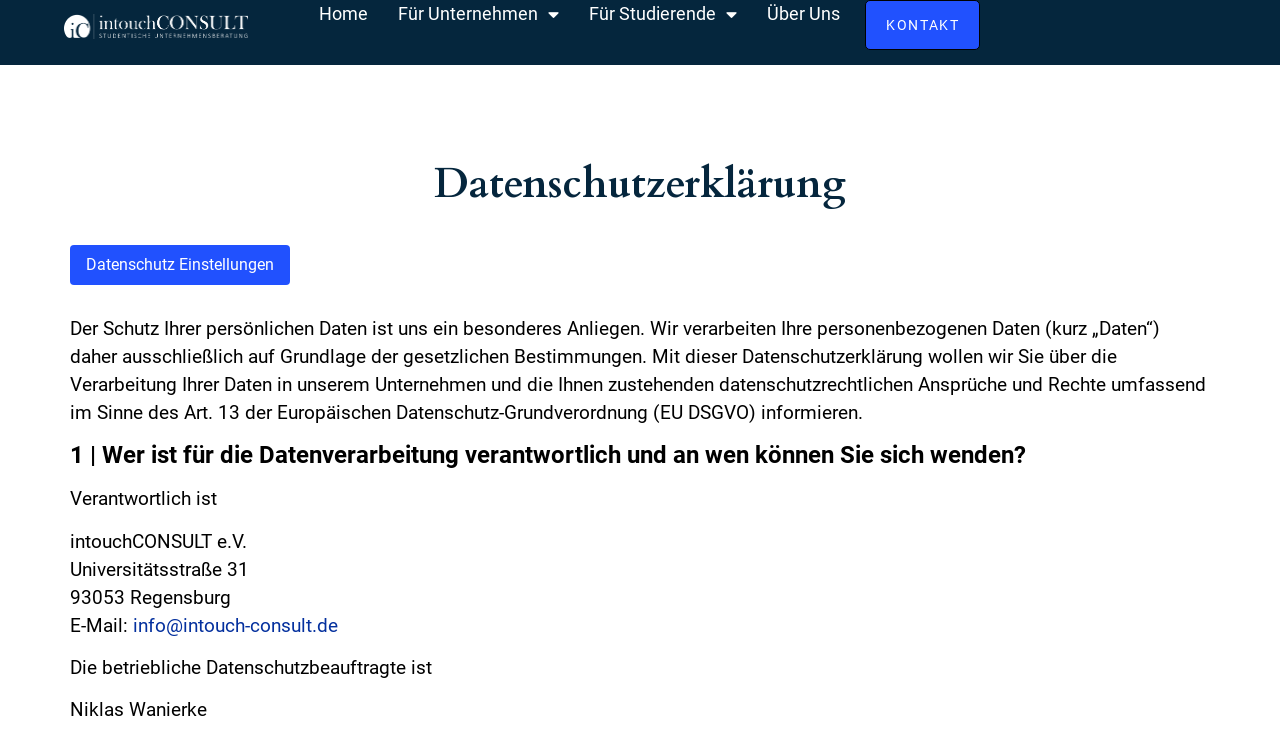

--- FILE ---
content_type: text/html; charset=UTF-8
request_url: https://intouch-consult.de/datenschutzerklaerung/
body_size: 37720
content:
<!doctype html>
<html lang="de">
<head><meta charset="UTF-8"><script>if(navigator.userAgent.match(/MSIE|Internet Explorer/i)||navigator.userAgent.match(/Trident\/7\..*?rv:11/i)){var href=document.location.href;if(!href.match(/[?&]nowprocket/)){if(href.indexOf("?")==-1){if(href.indexOf("#")==-1){document.location.href=href+"?nowprocket=1"}else{document.location.href=href.replace("#","?nowprocket=1#")}}else{if(href.indexOf("#")==-1){document.location.href=href+"&nowprocket=1"}else{document.location.href=href.replace("#","&nowprocket=1#")}}}}</script><script>(()=>{class RocketLazyLoadScripts{constructor(){this.v="2.0.4",this.userEvents=["keydown","keyup","mousedown","mouseup","mousemove","mouseover","mouseout","touchmove","touchstart","touchend","touchcancel","wheel","click","dblclick","input"],this.attributeEvents=["onblur","onclick","oncontextmenu","ondblclick","onfocus","onmousedown","onmouseenter","onmouseleave","onmousemove","onmouseout","onmouseover","onmouseup","onmousewheel","onscroll","onsubmit"]}async t(){this.i(),this.o(),/iP(ad|hone)/.test(navigator.userAgent)&&this.h(),this.u(),this.l(this),this.m(),this.k(this),this.p(this),this._(),await Promise.all([this.R(),this.L()]),this.lastBreath=Date.now(),this.S(this),this.P(),this.D(),this.O(),this.M(),await this.C(this.delayedScripts.normal),await this.C(this.delayedScripts.defer),await this.C(this.delayedScripts.async),await this.T(),await this.F(),await this.j(),await this.A(),window.dispatchEvent(new Event("rocket-allScriptsLoaded")),this.everythingLoaded=!0,this.lastTouchEnd&&await new Promise(t=>setTimeout(t,500-Date.now()+this.lastTouchEnd)),this.I(),this.H(),this.U(),this.W()}i(){this.CSPIssue=sessionStorage.getItem("rocketCSPIssue"),document.addEventListener("securitypolicyviolation",t=>{this.CSPIssue||"script-src-elem"!==t.violatedDirective||"data"!==t.blockedURI||(this.CSPIssue=!0,sessionStorage.setItem("rocketCSPIssue",!0))},{isRocket:!0})}o(){window.addEventListener("pageshow",t=>{this.persisted=t.persisted,this.realWindowLoadedFired=!0},{isRocket:!0}),window.addEventListener("pagehide",()=>{this.onFirstUserAction=null},{isRocket:!0})}h(){let t;function e(e){t=e}window.addEventListener("touchstart",e,{isRocket:!0}),window.addEventListener("touchend",function i(o){o.changedTouches[0]&&t.changedTouches[0]&&Math.abs(o.changedTouches[0].pageX-t.changedTouches[0].pageX)<10&&Math.abs(o.changedTouches[0].pageY-t.changedTouches[0].pageY)<10&&o.timeStamp-t.timeStamp<200&&(window.removeEventListener("touchstart",e,{isRocket:!0}),window.removeEventListener("touchend",i,{isRocket:!0}),"INPUT"===o.target.tagName&&"text"===o.target.type||(o.target.dispatchEvent(new TouchEvent("touchend",{target:o.target,bubbles:!0})),o.target.dispatchEvent(new MouseEvent("mouseover",{target:o.target,bubbles:!0})),o.target.dispatchEvent(new PointerEvent("click",{target:o.target,bubbles:!0,cancelable:!0,detail:1,clientX:o.changedTouches[0].clientX,clientY:o.changedTouches[0].clientY})),event.preventDefault()))},{isRocket:!0})}q(t){this.userActionTriggered||("mousemove"!==t.type||this.firstMousemoveIgnored?"keyup"===t.type||"mouseover"===t.type||"mouseout"===t.type||(this.userActionTriggered=!0,this.onFirstUserAction&&this.onFirstUserAction()):this.firstMousemoveIgnored=!0),"click"===t.type&&t.preventDefault(),t.stopPropagation(),t.stopImmediatePropagation(),"touchstart"===this.lastEvent&&"touchend"===t.type&&(this.lastTouchEnd=Date.now()),"click"===t.type&&(this.lastTouchEnd=0),this.lastEvent=t.type,t.composedPath&&t.composedPath()[0].getRootNode()instanceof ShadowRoot&&(t.rocketTarget=t.composedPath()[0]),this.savedUserEvents.push(t)}u(){this.savedUserEvents=[],this.userEventHandler=this.q.bind(this),this.userEvents.forEach(t=>window.addEventListener(t,this.userEventHandler,{passive:!1,isRocket:!0})),document.addEventListener("visibilitychange",this.userEventHandler,{isRocket:!0})}U(){this.userEvents.forEach(t=>window.removeEventListener(t,this.userEventHandler,{passive:!1,isRocket:!0})),document.removeEventListener("visibilitychange",this.userEventHandler,{isRocket:!0}),this.savedUserEvents.forEach(t=>{(t.rocketTarget||t.target).dispatchEvent(new window[t.constructor.name](t.type,t))})}m(){const t="return false",e=Array.from(this.attributeEvents,t=>"data-rocket-"+t),i="["+this.attributeEvents.join("],[")+"]",o="[data-rocket-"+this.attributeEvents.join("],[data-rocket-")+"]",s=(e,i,o)=>{o&&o!==t&&(e.setAttribute("data-rocket-"+i,o),e["rocket"+i]=new Function("event",o),e.setAttribute(i,t))};new MutationObserver(t=>{for(const n of t)"attributes"===n.type&&(n.attributeName.startsWith("data-rocket-")||this.everythingLoaded?n.attributeName.startsWith("data-rocket-")&&this.everythingLoaded&&this.N(n.target,n.attributeName.substring(12)):s(n.target,n.attributeName,n.target.getAttribute(n.attributeName))),"childList"===n.type&&n.addedNodes.forEach(t=>{if(t.nodeType===Node.ELEMENT_NODE)if(this.everythingLoaded)for(const i of[t,...t.querySelectorAll(o)])for(const t of i.getAttributeNames())e.includes(t)&&this.N(i,t.substring(12));else for(const e of[t,...t.querySelectorAll(i)])for(const t of e.getAttributeNames())this.attributeEvents.includes(t)&&s(e,t,e.getAttribute(t))})}).observe(document,{subtree:!0,childList:!0,attributeFilter:[...this.attributeEvents,...e]})}I(){this.attributeEvents.forEach(t=>{document.querySelectorAll("[data-rocket-"+t+"]").forEach(e=>{this.N(e,t)})})}N(t,e){const i=t.getAttribute("data-rocket-"+e);i&&(t.setAttribute(e,i),t.removeAttribute("data-rocket-"+e))}k(t){Object.defineProperty(HTMLElement.prototype,"onclick",{get(){return this.rocketonclick||null},set(e){this.rocketonclick=e,this.setAttribute(t.everythingLoaded?"onclick":"data-rocket-onclick","this.rocketonclick(event)")}})}S(t){function e(e,i){let o=e[i];e[i]=null,Object.defineProperty(e,i,{get:()=>o,set(s){t.everythingLoaded?o=s:e["rocket"+i]=o=s}})}e(document,"onreadystatechange"),e(window,"onload"),e(window,"onpageshow");try{Object.defineProperty(document,"readyState",{get:()=>t.rocketReadyState,set(e){t.rocketReadyState=e},configurable:!0}),document.readyState="loading"}catch(t){console.log("WPRocket DJE readyState conflict, bypassing")}}l(t){this.originalAddEventListener=EventTarget.prototype.addEventListener,this.originalRemoveEventListener=EventTarget.prototype.removeEventListener,this.savedEventListeners=[],EventTarget.prototype.addEventListener=function(e,i,o){o&&o.isRocket||!t.B(e,this)&&!t.userEvents.includes(e)||t.B(e,this)&&!t.userActionTriggered||e.startsWith("rocket-")||t.everythingLoaded?t.originalAddEventListener.call(this,e,i,o):(t.savedEventListeners.push({target:this,remove:!1,type:e,func:i,options:o}),"mouseenter"!==e&&"mouseleave"!==e||t.originalAddEventListener.call(this,e,t.savedUserEvents.push,o))},EventTarget.prototype.removeEventListener=function(e,i,o){o&&o.isRocket||!t.B(e,this)&&!t.userEvents.includes(e)||t.B(e,this)&&!t.userActionTriggered||e.startsWith("rocket-")||t.everythingLoaded?t.originalRemoveEventListener.call(this,e,i,o):t.savedEventListeners.push({target:this,remove:!0,type:e,func:i,options:o})}}J(t,e){this.savedEventListeners=this.savedEventListeners.filter(i=>{let o=i.type,s=i.target||window;return e!==o||t!==s||(this.B(o,s)&&(i.type="rocket-"+o),this.$(i),!1)})}H(){EventTarget.prototype.addEventListener=this.originalAddEventListener,EventTarget.prototype.removeEventListener=this.originalRemoveEventListener,this.savedEventListeners.forEach(t=>this.$(t))}$(t){t.remove?this.originalRemoveEventListener.call(t.target,t.type,t.func,t.options):this.originalAddEventListener.call(t.target,t.type,t.func,t.options)}p(t){let e;function i(e){return t.everythingLoaded?e:e.split(" ").map(t=>"load"===t||t.startsWith("load.")?"rocket-jquery-load":t).join(" ")}function o(o){function s(e){const s=o.fn[e];o.fn[e]=o.fn.init.prototype[e]=function(){return this[0]===window&&t.userActionTriggered&&("string"==typeof arguments[0]||arguments[0]instanceof String?arguments[0]=i(arguments[0]):"object"==typeof arguments[0]&&Object.keys(arguments[0]).forEach(t=>{const e=arguments[0][t];delete arguments[0][t],arguments[0][i(t)]=e})),s.apply(this,arguments),this}}if(o&&o.fn&&!t.allJQueries.includes(o)){const e={DOMContentLoaded:[],"rocket-DOMContentLoaded":[]};for(const t in e)document.addEventListener(t,()=>{e[t].forEach(t=>t())},{isRocket:!0});o.fn.ready=o.fn.init.prototype.ready=function(i){function s(){parseInt(o.fn.jquery)>2?setTimeout(()=>i.bind(document)(o)):i.bind(document)(o)}return"function"==typeof i&&(t.realDomReadyFired?!t.userActionTriggered||t.fauxDomReadyFired?s():e["rocket-DOMContentLoaded"].push(s):e.DOMContentLoaded.push(s)),o([])},s("on"),s("one"),s("off"),t.allJQueries.push(o)}e=o}t.allJQueries=[],o(window.jQuery),Object.defineProperty(window,"jQuery",{get:()=>e,set(t){o(t)}})}P(){const t=new Map;document.write=document.writeln=function(e){const i=document.currentScript,o=document.createRange(),s=i.parentElement;let n=t.get(i);void 0===n&&(n=i.nextSibling,t.set(i,n));const c=document.createDocumentFragment();o.setStart(c,0),c.appendChild(o.createContextualFragment(e)),s.insertBefore(c,n)}}async R(){return new Promise(t=>{this.userActionTriggered?t():this.onFirstUserAction=t})}async L(){return new Promise(t=>{document.addEventListener("DOMContentLoaded",()=>{this.realDomReadyFired=!0,t()},{isRocket:!0})})}async j(){return this.realWindowLoadedFired?Promise.resolve():new Promise(t=>{window.addEventListener("load",t,{isRocket:!0})})}M(){this.pendingScripts=[];this.scriptsMutationObserver=new MutationObserver(t=>{for(const e of t)e.addedNodes.forEach(t=>{"SCRIPT"!==t.tagName||t.noModule||t.isWPRocket||this.pendingScripts.push({script:t,promise:new Promise(e=>{const i=()=>{const i=this.pendingScripts.findIndex(e=>e.script===t);i>=0&&this.pendingScripts.splice(i,1),e()};t.addEventListener("load",i,{isRocket:!0}),t.addEventListener("error",i,{isRocket:!0}),setTimeout(i,1e3)})})})}),this.scriptsMutationObserver.observe(document,{childList:!0,subtree:!0})}async F(){await this.X(),this.pendingScripts.length?(await this.pendingScripts[0].promise,await this.F()):this.scriptsMutationObserver.disconnect()}D(){this.delayedScripts={normal:[],async:[],defer:[]},document.querySelectorAll("script[type$=rocketlazyloadscript]").forEach(t=>{t.hasAttribute("data-rocket-src")?t.hasAttribute("async")&&!1!==t.async?this.delayedScripts.async.push(t):t.hasAttribute("defer")&&!1!==t.defer||"module"===t.getAttribute("data-rocket-type")?this.delayedScripts.defer.push(t):this.delayedScripts.normal.push(t):this.delayedScripts.normal.push(t)})}async _(){await this.L();let t=[];document.querySelectorAll("script[type$=rocketlazyloadscript][data-rocket-src]").forEach(e=>{let i=e.getAttribute("data-rocket-src");if(i&&!i.startsWith("data:")){i.startsWith("//")&&(i=location.protocol+i);try{const o=new URL(i).origin;o!==location.origin&&t.push({src:o,crossOrigin:e.crossOrigin||"module"===e.getAttribute("data-rocket-type")})}catch(t){}}}),t=[...new Map(t.map(t=>[JSON.stringify(t),t])).values()],this.Y(t,"preconnect")}async G(t){if(await this.K(),!0!==t.noModule||!("noModule"in HTMLScriptElement.prototype))return new Promise(e=>{let i;function o(){(i||t).setAttribute("data-rocket-status","executed"),e()}try{if(navigator.userAgent.includes("Firefox/")||""===navigator.vendor||this.CSPIssue)i=document.createElement("script"),[...t.attributes].forEach(t=>{let e=t.nodeName;"type"!==e&&("data-rocket-type"===e&&(e="type"),"data-rocket-src"===e&&(e="src"),i.setAttribute(e,t.nodeValue))}),t.text&&(i.text=t.text),t.nonce&&(i.nonce=t.nonce),i.hasAttribute("src")?(i.addEventListener("load",o,{isRocket:!0}),i.addEventListener("error",()=>{i.setAttribute("data-rocket-status","failed-network"),e()},{isRocket:!0}),setTimeout(()=>{i.isConnected||e()},1)):(i.text=t.text,o()),i.isWPRocket=!0,t.parentNode.replaceChild(i,t);else{const i=t.getAttribute("data-rocket-type"),s=t.getAttribute("data-rocket-src");i?(t.type=i,t.removeAttribute("data-rocket-type")):t.removeAttribute("type"),t.addEventListener("load",o,{isRocket:!0}),t.addEventListener("error",i=>{this.CSPIssue&&i.target.src.startsWith("data:")?(console.log("WPRocket: CSP fallback activated"),t.removeAttribute("src"),this.G(t).then(e)):(t.setAttribute("data-rocket-status","failed-network"),e())},{isRocket:!0}),s?(t.fetchPriority="high",t.removeAttribute("data-rocket-src"),t.src=s):t.src="data:text/javascript;base64,"+window.btoa(unescape(encodeURIComponent(t.text)))}}catch(i){t.setAttribute("data-rocket-status","failed-transform"),e()}});t.setAttribute("data-rocket-status","skipped")}async C(t){const e=t.shift();return e?(e.isConnected&&await this.G(e),this.C(t)):Promise.resolve()}O(){this.Y([...this.delayedScripts.normal,...this.delayedScripts.defer,...this.delayedScripts.async],"preload")}Y(t,e){this.trash=this.trash||[];let i=!0;var o=document.createDocumentFragment();t.forEach(t=>{const s=t.getAttribute&&t.getAttribute("data-rocket-src")||t.src;if(s&&!s.startsWith("data:")){const n=document.createElement("link");n.href=s,n.rel=e,"preconnect"!==e&&(n.as="script",n.fetchPriority=i?"high":"low"),t.getAttribute&&"module"===t.getAttribute("data-rocket-type")&&(n.crossOrigin=!0),t.crossOrigin&&(n.crossOrigin=t.crossOrigin),t.integrity&&(n.integrity=t.integrity),t.nonce&&(n.nonce=t.nonce),o.appendChild(n),this.trash.push(n),i=!1}}),document.head.appendChild(o)}W(){this.trash.forEach(t=>t.remove())}async T(){try{document.readyState="interactive"}catch(t){}this.fauxDomReadyFired=!0;try{await this.K(),this.J(document,"readystatechange"),document.dispatchEvent(new Event("rocket-readystatechange")),await this.K(),document.rocketonreadystatechange&&document.rocketonreadystatechange(),await this.K(),this.J(document,"DOMContentLoaded"),document.dispatchEvent(new Event("rocket-DOMContentLoaded")),await this.K(),this.J(window,"DOMContentLoaded"),window.dispatchEvent(new Event("rocket-DOMContentLoaded"))}catch(t){console.error(t)}}async A(){try{document.readyState="complete"}catch(t){}try{await this.K(),this.J(document,"readystatechange"),document.dispatchEvent(new Event("rocket-readystatechange")),await this.K(),document.rocketonreadystatechange&&document.rocketonreadystatechange(),await this.K(),this.J(window,"load"),window.dispatchEvent(new Event("rocket-load")),await this.K(),window.rocketonload&&window.rocketonload(),await this.K(),this.allJQueries.forEach(t=>t(window).trigger("rocket-jquery-load")),await this.K(),this.J(window,"pageshow");const t=new Event("rocket-pageshow");t.persisted=this.persisted,window.dispatchEvent(t),await this.K(),window.rocketonpageshow&&window.rocketonpageshow({persisted:this.persisted})}catch(t){console.error(t)}}async K(){Date.now()-this.lastBreath>45&&(await this.X(),this.lastBreath=Date.now())}async X(){return document.hidden?new Promise(t=>setTimeout(t)):new Promise(t=>requestAnimationFrame(t))}B(t,e){return e===document&&"readystatechange"===t||(e===document&&"DOMContentLoaded"===t||(e===window&&"DOMContentLoaded"===t||(e===window&&"load"===t||e===window&&"pageshow"===t)))}static run(){(new RocketLazyLoadScripts).t()}}RocketLazyLoadScripts.run()})();</script>
	
	<meta name="viewport" content="width=device-width, initial-scale=1">
	<link rel="profile" href="https://gmpg.org/xfn/11">
	<meta name='robots' content='index, follow, max-image-preview:large, max-snippet:-1, max-video-preview:-1' />

	<!-- This site is optimized with the Yoast SEO plugin v26.8 - https://yoast.com/product/yoast-seo-wordpress/ -->
	<title>Datenschutzerklärung | intouchCONSULT e.V.</title>
	<meta name="description" content="Erfahren Sie in unserer Datenschutzerklärung, wie wir Ihre personenbezogenen Daten verarbeiten und schützen." />
	<link rel="canonical" href="https://intouch-consult.de/datenschutzerklaerung/" />
	<meta property="og:locale" content="de_DE" />
	<meta property="og:type" content="article" />
	<meta property="og:title" content="Datenschutzerklärung | intouchCONSULT e.V." />
	<meta property="og:description" content="Erfahren Sie in unserer Datenschutzerklärung, wie wir Ihre personenbezogenen Daten verarbeiten und schützen." />
	<meta property="og:url" content="https://intouch-consult.de/datenschutzerklaerung/" />
	<meta property="og:site_name" content="intouchCONSULT e.V." />
	<meta property="article:publisher" content="https://www.facebook.com/intouchCONSULT/" />
	<meta property="article:modified_time" content="2025-12-02T22:06:27+00:00" />
	<meta property="og:image" content="https://intouch-consult.de/wp-content/uploads/2023/09/Design-ohne-Titel.webp" />
	<meta property="og:image:width" content="1200" />
	<meta property="og:image:height" content="675" />
	<meta property="og:image:type" content="image/webp" />
	<meta name="twitter:card" content="summary_large_image" />
	<meta name="twitter:label1" content="Geschätzte Lesezeit" />
	<meta name="twitter:data1" content="18 Minuten" />
	<script type="application/ld+json" class="yoast-schema-graph">{"@context":"https://schema.org","@graph":[{"@type":"WebPage","@id":"https://intouch-consult.de/datenschutzerklaerung/","url":"https://intouch-consult.de/datenschutzerklaerung/","name":"Datenschutzerklärung | intouchCONSULT e.V.","isPartOf":{"@id":"https://intouch-consult.de/#website"},"datePublished":"2023-08-12T08:29:13+00:00","dateModified":"2025-12-02T22:06:27+00:00","description":"Erfahren Sie in unserer Datenschutzerklärung, wie wir Ihre personenbezogenen Daten verarbeiten und schützen.","breadcrumb":{"@id":"https://intouch-consult.de/datenschutzerklaerung/#breadcrumb"},"inLanguage":"de","potentialAction":[{"@type":"ReadAction","target":["https://intouch-consult.de/datenschutzerklaerung/"]}]},{"@type":"BreadcrumbList","@id":"https://intouch-consult.de/datenschutzerklaerung/#breadcrumb","itemListElement":[{"@type":"ListItem","position":1,"name":"Startseite","item":"https://intouch-consult.de/"},{"@type":"ListItem","position":2,"name":"Datenschutzerklärung"}]},{"@type":"WebSite","@id":"https://intouch-consult.de/#website","url":"https://intouch-consult.de/","name":"intouchCONSULT e.V. | Studenten beraten Unternehmen","description":"Die studentische Unternehmensberatung aus Regensburg.","publisher":{"@id":"https://intouch-consult.de/#organization"},"alternateName":"intouchCONSULT e.V.","potentialAction":[{"@type":"SearchAction","target":{"@type":"EntryPoint","urlTemplate":"https://intouch-consult.de/?s={search_term_string}"},"query-input":{"@type":"PropertyValueSpecification","valueRequired":true,"valueName":"search_term_string"}}],"inLanguage":"de"},{"@type":"Organization","@id":"https://intouch-consult.de/#organization","name":"intouchCONSULT e.V. | Studenten beraten Unternehmen","alternateName":"intouchCONSULT e.V.","url":"https://intouch-consult.de/","logo":{"@type":"ImageObject","inLanguage":"de","@id":"https://intouch-consult.de/#/schema/logo/image/","url":"https://intouch-consult.de/wp-content/uploads/2023/09/iC-Logo-1-modified.webp","contentUrl":"https://intouch-consult.de/wp-content/uploads/2023/09/iC-Logo-1-modified.webp","width":640,"height":640,"caption":"intouchCONSULT e.V. | Studenten beraten Unternehmen"},"image":{"@id":"https://intouch-consult.de/#/schema/logo/image/"},"sameAs":["https://www.facebook.com/intouchCONSULT/","https://www.instagram.com/intouchconsult/","https://www.linkedin.com/company/intouch-consult-regensburg/"]}]}</script>
	<!-- / Yoast SEO plugin. -->


<link rel='dns-prefetch' href='//www.googletagmanager.com' />
<link rel="alternate" type="application/rss+xml" title="intouchCONSULT e.V. &raquo; Feed" href="https://intouch-consult.de/feed/" />
<link rel="alternate" type="application/rss+xml" title="intouchCONSULT e.V. &raquo; Kommentar-Feed" href="https://intouch-consult.de/comments/feed/" />
<link rel="alternate" title="oEmbed (JSON)" type="application/json+oembed" href="https://intouch-consult.de/wp-json/oembed/1.0/embed?url=https%3A%2F%2Fintouch-consult.de%2Fdatenschutzerklaerung%2F" />
<link rel="alternate" title="oEmbed (XML)" type="text/xml+oembed" href="https://intouch-consult.de/wp-json/oembed/1.0/embed?url=https%3A%2F%2Fintouch-consult.de%2Fdatenschutzerklaerung%2F&#038;format=xml" />
		<!-- This site uses the Google Analytics by MonsterInsights plugin v9.11.1 - Using Analytics tracking - https://www.monsterinsights.com/ -->
							<script type="rocketlazyloadscript" data-rocket-src="//www.googletagmanager.com/gtag/js?id=G-WTJE735CF6"  data-cfasync="false" data-wpfc-render="false" async></script>
			<script type="rocketlazyloadscript" data-cfasync="false" data-wpfc-render="false">
				var mi_version = '9.11.1';
				var mi_track_user = true;
				var mi_no_track_reason = '';
								var MonsterInsightsDefaultLocations = {"page_location":"https:\/\/intouch-consult.de\/datenschutzerklaerung\/"};
								if ( typeof MonsterInsightsPrivacyGuardFilter === 'function' ) {
					var MonsterInsightsLocations = (typeof MonsterInsightsExcludeQuery === 'object') ? MonsterInsightsPrivacyGuardFilter( MonsterInsightsExcludeQuery ) : MonsterInsightsPrivacyGuardFilter( MonsterInsightsDefaultLocations );
				} else {
					var MonsterInsightsLocations = (typeof MonsterInsightsExcludeQuery === 'object') ? MonsterInsightsExcludeQuery : MonsterInsightsDefaultLocations;
				}

								var disableStrs = [
										'ga-disable-G-WTJE735CF6',
									];

				/* Function to detect opted out users */
				function __gtagTrackerIsOptedOut() {
					for (var index = 0; index < disableStrs.length; index++) {
						if (document.cookie.indexOf(disableStrs[index] + '=true') > -1) {
							return true;
						}
					}

					return false;
				}

				/* Disable tracking if the opt-out cookie exists. */
				if (__gtagTrackerIsOptedOut()) {
					for (var index = 0; index < disableStrs.length; index++) {
						window[disableStrs[index]] = true;
					}
				}

				/* Opt-out function */
				function __gtagTrackerOptout() {
					for (var index = 0; index < disableStrs.length; index++) {
						document.cookie = disableStrs[index] + '=true; expires=Thu, 31 Dec 2099 23:59:59 UTC; path=/';
						window[disableStrs[index]] = true;
					}
				}

				if ('undefined' === typeof gaOptout) {
					function gaOptout() {
						__gtagTrackerOptout();
					}
				}
								window.dataLayer = window.dataLayer || [];

				window.MonsterInsightsDualTracker = {
					helpers: {},
					trackers: {},
				};
				if (mi_track_user) {
					function __gtagDataLayer() {
						dataLayer.push(arguments);
					}

					function __gtagTracker(type, name, parameters) {
						if (!parameters) {
							parameters = {};
						}

						if (parameters.send_to) {
							__gtagDataLayer.apply(null, arguments);
							return;
						}

						if (type === 'event') {
														parameters.send_to = monsterinsights_frontend.v4_id;
							var hookName = name;
							if (typeof parameters['event_category'] !== 'undefined') {
								hookName = parameters['event_category'] + ':' + name;
							}

							if (typeof MonsterInsightsDualTracker.trackers[hookName] !== 'undefined') {
								MonsterInsightsDualTracker.trackers[hookName](parameters);
							} else {
								__gtagDataLayer('event', name, parameters);
							}
							
						} else {
							__gtagDataLayer.apply(null, arguments);
						}
					}

					__gtagTracker('js', new Date());
					__gtagTracker('set', {
						'developer_id.dZGIzZG': true,
											});
					if ( MonsterInsightsLocations.page_location ) {
						__gtagTracker('set', MonsterInsightsLocations);
					}
										__gtagTracker('config', 'G-WTJE735CF6', {"forceSSL":"true","link_attribution":"true"} );
										window.gtag = __gtagTracker;										(function () {
						/* https://developers.google.com/analytics/devguides/collection/analyticsjs/ */
						/* ga and __gaTracker compatibility shim. */
						var noopfn = function () {
							return null;
						};
						var newtracker = function () {
							return new Tracker();
						};
						var Tracker = function () {
							return null;
						};
						var p = Tracker.prototype;
						p.get = noopfn;
						p.set = noopfn;
						p.send = function () {
							var args = Array.prototype.slice.call(arguments);
							args.unshift('send');
							__gaTracker.apply(null, args);
						};
						var __gaTracker = function () {
							var len = arguments.length;
							if (len === 0) {
								return;
							}
							var f = arguments[len - 1];
							if (typeof f !== 'object' || f === null || typeof f.hitCallback !== 'function') {
								if ('send' === arguments[0]) {
									var hitConverted, hitObject = false, action;
									if ('event' === arguments[1]) {
										if ('undefined' !== typeof arguments[3]) {
											hitObject = {
												'eventAction': arguments[3],
												'eventCategory': arguments[2],
												'eventLabel': arguments[4],
												'value': arguments[5] ? arguments[5] : 1,
											}
										}
									}
									if ('pageview' === arguments[1]) {
										if ('undefined' !== typeof arguments[2]) {
											hitObject = {
												'eventAction': 'page_view',
												'page_path': arguments[2],
											}
										}
									}
									if (typeof arguments[2] === 'object') {
										hitObject = arguments[2];
									}
									if (typeof arguments[5] === 'object') {
										Object.assign(hitObject, arguments[5]);
									}
									if ('undefined' !== typeof arguments[1].hitType) {
										hitObject = arguments[1];
										if ('pageview' === hitObject.hitType) {
											hitObject.eventAction = 'page_view';
										}
									}
									if (hitObject) {
										action = 'timing' === arguments[1].hitType ? 'timing_complete' : hitObject.eventAction;
										hitConverted = mapArgs(hitObject);
										__gtagTracker('event', action, hitConverted);
									}
								}
								return;
							}

							function mapArgs(args) {
								var arg, hit = {};
								var gaMap = {
									'eventCategory': 'event_category',
									'eventAction': 'event_action',
									'eventLabel': 'event_label',
									'eventValue': 'event_value',
									'nonInteraction': 'non_interaction',
									'timingCategory': 'event_category',
									'timingVar': 'name',
									'timingValue': 'value',
									'timingLabel': 'event_label',
									'page': 'page_path',
									'location': 'page_location',
									'title': 'page_title',
									'referrer' : 'page_referrer',
								};
								for (arg in args) {
																		if (!(!args.hasOwnProperty(arg) || !gaMap.hasOwnProperty(arg))) {
										hit[gaMap[arg]] = args[arg];
									} else {
										hit[arg] = args[arg];
									}
								}
								return hit;
							}

							try {
								f.hitCallback();
							} catch (ex) {
							}
						};
						__gaTracker.create = newtracker;
						__gaTracker.getByName = newtracker;
						__gaTracker.getAll = function () {
							return [];
						};
						__gaTracker.remove = noopfn;
						__gaTracker.loaded = true;
						window['__gaTracker'] = __gaTracker;
					})();
									} else {
										console.log("");
					(function () {
						function __gtagTracker() {
							return null;
						}

						window['__gtagTracker'] = __gtagTracker;
						window['gtag'] = __gtagTracker;
					})();
									}
			</script>
							<!-- / Google Analytics by MonsterInsights -->
		<style id='wp-img-auto-sizes-contain-inline-css'>
img:is([sizes=auto i],[sizes^="auto," i]){contain-intrinsic-size:3000px 1500px}
/*# sourceURL=wp-img-auto-sizes-contain-inline-css */
</style>
<style id='wp-emoji-styles-inline-css'>

	img.wp-smiley, img.emoji {
		display: inline !important;
		border: none !important;
		box-shadow: none !important;
		height: 1em !important;
		width: 1em !important;
		margin: 0 0.07em !important;
		vertical-align: -0.1em !important;
		background: none !important;
		padding: 0 !important;
	}
/*# sourceURL=wp-emoji-styles-inline-css */
</style>
<style id='global-styles-inline-css'>
:root{--wp--preset--aspect-ratio--square: 1;--wp--preset--aspect-ratio--4-3: 4/3;--wp--preset--aspect-ratio--3-4: 3/4;--wp--preset--aspect-ratio--3-2: 3/2;--wp--preset--aspect-ratio--2-3: 2/3;--wp--preset--aspect-ratio--16-9: 16/9;--wp--preset--aspect-ratio--9-16: 9/16;--wp--preset--color--black: #000000;--wp--preset--color--cyan-bluish-gray: #abb8c3;--wp--preset--color--white: #ffffff;--wp--preset--color--pale-pink: #f78da7;--wp--preset--color--vivid-red: #cf2e2e;--wp--preset--color--luminous-vivid-orange: #ff6900;--wp--preset--color--luminous-vivid-amber: #fcb900;--wp--preset--color--light-green-cyan: #7bdcb5;--wp--preset--color--vivid-green-cyan: #00d084;--wp--preset--color--pale-cyan-blue: #8ed1fc;--wp--preset--color--vivid-cyan-blue: #0693e3;--wp--preset--color--vivid-purple: #9b51e0;--wp--preset--gradient--vivid-cyan-blue-to-vivid-purple: linear-gradient(135deg,rgb(6,147,227) 0%,rgb(155,81,224) 100%);--wp--preset--gradient--light-green-cyan-to-vivid-green-cyan: linear-gradient(135deg,rgb(122,220,180) 0%,rgb(0,208,130) 100%);--wp--preset--gradient--luminous-vivid-amber-to-luminous-vivid-orange: linear-gradient(135deg,rgb(252,185,0) 0%,rgb(255,105,0) 100%);--wp--preset--gradient--luminous-vivid-orange-to-vivid-red: linear-gradient(135deg,rgb(255,105,0) 0%,rgb(207,46,46) 100%);--wp--preset--gradient--very-light-gray-to-cyan-bluish-gray: linear-gradient(135deg,rgb(238,238,238) 0%,rgb(169,184,195) 100%);--wp--preset--gradient--cool-to-warm-spectrum: linear-gradient(135deg,rgb(74,234,220) 0%,rgb(151,120,209) 20%,rgb(207,42,186) 40%,rgb(238,44,130) 60%,rgb(251,105,98) 80%,rgb(254,248,76) 100%);--wp--preset--gradient--blush-light-purple: linear-gradient(135deg,rgb(255,206,236) 0%,rgb(152,150,240) 100%);--wp--preset--gradient--blush-bordeaux: linear-gradient(135deg,rgb(254,205,165) 0%,rgb(254,45,45) 50%,rgb(107,0,62) 100%);--wp--preset--gradient--luminous-dusk: linear-gradient(135deg,rgb(255,203,112) 0%,rgb(199,81,192) 50%,rgb(65,88,208) 100%);--wp--preset--gradient--pale-ocean: linear-gradient(135deg,rgb(255,245,203) 0%,rgb(182,227,212) 50%,rgb(51,167,181) 100%);--wp--preset--gradient--electric-grass: linear-gradient(135deg,rgb(202,248,128) 0%,rgb(113,206,126) 100%);--wp--preset--gradient--midnight: linear-gradient(135deg,rgb(2,3,129) 0%,rgb(40,116,252) 100%);--wp--preset--font-size--small: 13px;--wp--preset--font-size--medium: 20px;--wp--preset--font-size--large: 36px;--wp--preset--font-size--x-large: 42px;--wp--preset--spacing--20: 0.44rem;--wp--preset--spacing--30: 0.67rem;--wp--preset--spacing--40: 1rem;--wp--preset--spacing--50: 1.5rem;--wp--preset--spacing--60: 2.25rem;--wp--preset--spacing--70: 3.38rem;--wp--preset--spacing--80: 5.06rem;--wp--preset--shadow--natural: 6px 6px 9px rgba(0, 0, 0, 0.2);--wp--preset--shadow--deep: 12px 12px 50px rgba(0, 0, 0, 0.4);--wp--preset--shadow--sharp: 6px 6px 0px rgba(0, 0, 0, 0.2);--wp--preset--shadow--outlined: 6px 6px 0px -3px rgb(255, 255, 255), 6px 6px rgb(0, 0, 0);--wp--preset--shadow--crisp: 6px 6px 0px rgb(0, 0, 0);}:root { --wp--style--global--content-size: 800px;--wp--style--global--wide-size: 1200px; }:where(body) { margin: 0; }.wp-site-blocks > .alignleft { float: left; margin-right: 2em; }.wp-site-blocks > .alignright { float: right; margin-left: 2em; }.wp-site-blocks > .aligncenter { justify-content: center; margin-left: auto; margin-right: auto; }:where(.wp-site-blocks) > * { margin-block-start: 24px; margin-block-end: 0; }:where(.wp-site-blocks) > :first-child { margin-block-start: 0; }:where(.wp-site-blocks) > :last-child { margin-block-end: 0; }:root { --wp--style--block-gap: 24px; }:root :where(.is-layout-flow) > :first-child{margin-block-start: 0;}:root :where(.is-layout-flow) > :last-child{margin-block-end: 0;}:root :where(.is-layout-flow) > *{margin-block-start: 24px;margin-block-end: 0;}:root :where(.is-layout-constrained) > :first-child{margin-block-start: 0;}:root :where(.is-layout-constrained) > :last-child{margin-block-end: 0;}:root :where(.is-layout-constrained) > *{margin-block-start: 24px;margin-block-end: 0;}:root :where(.is-layout-flex){gap: 24px;}:root :where(.is-layout-grid){gap: 24px;}.is-layout-flow > .alignleft{float: left;margin-inline-start: 0;margin-inline-end: 2em;}.is-layout-flow > .alignright{float: right;margin-inline-start: 2em;margin-inline-end: 0;}.is-layout-flow > .aligncenter{margin-left: auto !important;margin-right: auto !important;}.is-layout-constrained > .alignleft{float: left;margin-inline-start: 0;margin-inline-end: 2em;}.is-layout-constrained > .alignright{float: right;margin-inline-start: 2em;margin-inline-end: 0;}.is-layout-constrained > .aligncenter{margin-left: auto !important;margin-right: auto !important;}.is-layout-constrained > :where(:not(.alignleft):not(.alignright):not(.alignfull)){max-width: var(--wp--style--global--content-size);margin-left: auto !important;margin-right: auto !important;}.is-layout-constrained > .alignwide{max-width: var(--wp--style--global--wide-size);}body .is-layout-flex{display: flex;}.is-layout-flex{flex-wrap: wrap;align-items: center;}.is-layout-flex > :is(*, div){margin: 0;}body .is-layout-grid{display: grid;}.is-layout-grid > :is(*, div){margin: 0;}body{padding-top: 0px;padding-right: 0px;padding-bottom: 0px;padding-left: 0px;}a:where(:not(.wp-element-button)){text-decoration: underline;}:root :where(.wp-element-button, .wp-block-button__link){background-color: #32373c;border-width: 0;color: #fff;font-family: inherit;font-size: inherit;font-style: inherit;font-weight: inherit;letter-spacing: inherit;line-height: inherit;padding-top: calc(0.667em + 2px);padding-right: calc(1.333em + 2px);padding-bottom: calc(0.667em + 2px);padding-left: calc(1.333em + 2px);text-decoration: none;text-transform: inherit;}.has-black-color{color: var(--wp--preset--color--black) !important;}.has-cyan-bluish-gray-color{color: var(--wp--preset--color--cyan-bluish-gray) !important;}.has-white-color{color: var(--wp--preset--color--white) !important;}.has-pale-pink-color{color: var(--wp--preset--color--pale-pink) !important;}.has-vivid-red-color{color: var(--wp--preset--color--vivid-red) !important;}.has-luminous-vivid-orange-color{color: var(--wp--preset--color--luminous-vivid-orange) !important;}.has-luminous-vivid-amber-color{color: var(--wp--preset--color--luminous-vivid-amber) !important;}.has-light-green-cyan-color{color: var(--wp--preset--color--light-green-cyan) !important;}.has-vivid-green-cyan-color{color: var(--wp--preset--color--vivid-green-cyan) !important;}.has-pale-cyan-blue-color{color: var(--wp--preset--color--pale-cyan-blue) !important;}.has-vivid-cyan-blue-color{color: var(--wp--preset--color--vivid-cyan-blue) !important;}.has-vivid-purple-color{color: var(--wp--preset--color--vivid-purple) !important;}.has-black-background-color{background-color: var(--wp--preset--color--black) !important;}.has-cyan-bluish-gray-background-color{background-color: var(--wp--preset--color--cyan-bluish-gray) !important;}.has-white-background-color{background-color: var(--wp--preset--color--white) !important;}.has-pale-pink-background-color{background-color: var(--wp--preset--color--pale-pink) !important;}.has-vivid-red-background-color{background-color: var(--wp--preset--color--vivid-red) !important;}.has-luminous-vivid-orange-background-color{background-color: var(--wp--preset--color--luminous-vivid-orange) !important;}.has-luminous-vivid-amber-background-color{background-color: var(--wp--preset--color--luminous-vivid-amber) !important;}.has-light-green-cyan-background-color{background-color: var(--wp--preset--color--light-green-cyan) !important;}.has-vivid-green-cyan-background-color{background-color: var(--wp--preset--color--vivid-green-cyan) !important;}.has-pale-cyan-blue-background-color{background-color: var(--wp--preset--color--pale-cyan-blue) !important;}.has-vivid-cyan-blue-background-color{background-color: var(--wp--preset--color--vivid-cyan-blue) !important;}.has-vivid-purple-background-color{background-color: var(--wp--preset--color--vivid-purple) !important;}.has-black-border-color{border-color: var(--wp--preset--color--black) !important;}.has-cyan-bluish-gray-border-color{border-color: var(--wp--preset--color--cyan-bluish-gray) !important;}.has-white-border-color{border-color: var(--wp--preset--color--white) !important;}.has-pale-pink-border-color{border-color: var(--wp--preset--color--pale-pink) !important;}.has-vivid-red-border-color{border-color: var(--wp--preset--color--vivid-red) !important;}.has-luminous-vivid-orange-border-color{border-color: var(--wp--preset--color--luminous-vivid-orange) !important;}.has-luminous-vivid-amber-border-color{border-color: var(--wp--preset--color--luminous-vivid-amber) !important;}.has-light-green-cyan-border-color{border-color: var(--wp--preset--color--light-green-cyan) !important;}.has-vivid-green-cyan-border-color{border-color: var(--wp--preset--color--vivid-green-cyan) !important;}.has-pale-cyan-blue-border-color{border-color: var(--wp--preset--color--pale-cyan-blue) !important;}.has-vivid-cyan-blue-border-color{border-color: var(--wp--preset--color--vivid-cyan-blue) !important;}.has-vivid-purple-border-color{border-color: var(--wp--preset--color--vivid-purple) !important;}.has-vivid-cyan-blue-to-vivid-purple-gradient-background{background: var(--wp--preset--gradient--vivid-cyan-blue-to-vivid-purple) !important;}.has-light-green-cyan-to-vivid-green-cyan-gradient-background{background: var(--wp--preset--gradient--light-green-cyan-to-vivid-green-cyan) !important;}.has-luminous-vivid-amber-to-luminous-vivid-orange-gradient-background{background: var(--wp--preset--gradient--luminous-vivid-amber-to-luminous-vivid-orange) !important;}.has-luminous-vivid-orange-to-vivid-red-gradient-background{background: var(--wp--preset--gradient--luminous-vivid-orange-to-vivid-red) !important;}.has-very-light-gray-to-cyan-bluish-gray-gradient-background{background: var(--wp--preset--gradient--very-light-gray-to-cyan-bluish-gray) !important;}.has-cool-to-warm-spectrum-gradient-background{background: var(--wp--preset--gradient--cool-to-warm-spectrum) !important;}.has-blush-light-purple-gradient-background{background: var(--wp--preset--gradient--blush-light-purple) !important;}.has-blush-bordeaux-gradient-background{background: var(--wp--preset--gradient--blush-bordeaux) !important;}.has-luminous-dusk-gradient-background{background: var(--wp--preset--gradient--luminous-dusk) !important;}.has-pale-ocean-gradient-background{background: var(--wp--preset--gradient--pale-ocean) !important;}.has-electric-grass-gradient-background{background: var(--wp--preset--gradient--electric-grass) !important;}.has-midnight-gradient-background{background: var(--wp--preset--gradient--midnight) !important;}.has-small-font-size{font-size: var(--wp--preset--font-size--small) !important;}.has-medium-font-size{font-size: var(--wp--preset--font-size--medium) !important;}.has-large-font-size{font-size: var(--wp--preset--font-size--large) !important;}.has-x-large-font-size{font-size: var(--wp--preset--font-size--x-large) !important;}
:root :where(.wp-block-pullquote){font-size: 1.5em;line-height: 1.6;}
/*# sourceURL=global-styles-inline-css */
</style>
<link data-minify="1" rel='stylesheet' id='mc4wp-form-basic-css' href='https://intouch-consult.de/wp-content/cache/min/1/wp-content/plugins/mailchimp-for-wp/assets/css/form-basic.css?ver=1769014983' media='all' />
<link rel='stylesheet' id='qi-addons-for-elementor-grid-style-css' href='https://intouch-consult.de/wp-content/plugins/qi-addons-for-elementor/assets/css/grid.min.css?ver=1.9.5' media='all' />
<link rel='stylesheet' id='qi-addons-for-elementor-helper-parts-style-css' href='https://intouch-consult.de/wp-content/plugins/qi-addons-for-elementor/assets/css/helper-parts.min.css?ver=1.9.5' media='all' />
<link rel='stylesheet' id='qi-addons-for-elementor-style-css' href='https://intouch-consult.de/wp-content/plugins/qi-addons-for-elementor/assets/css/main.min.css?ver=1.9.5' media='all' />
<link data-minify="1" rel='stylesheet' id='hello-elementor-css' href='https://intouch-consult.de/wp-content/cache/min/1/wp-content/themes/hello-elementor/assets/css/reset.css?ver=1769014984' media='all' />
<link data-minify="1" rel='stylesheet' id='hello-elementor-theme-style-css' href='https://intouch-consult.de/wp-content/cache/min/1/wp-content/themes/hello-elementor/assets/css/theme.css?ver=1769014984' media='all' />
<link data-minify="1" rel='stylesheet' id='hello-elementor-header-footer-css' href='https://intouch-consult.de/wp-content/cache/min/1/wp-content/themes/hello-elementor/assets/css/header-footer.css?ver=1769014984' media='all' />
<link rel='stylesheet' id='elementor-frontend-css' href='https://intouch-consult.de/wp-content/plugins/elementor/assets/css/frontend.min.css?ver=3.34.2' media='all' />
<link rel='stylesheet' id='widget-image-css' href='https://intouch-consult.de/wp-content/plugins/elementor/assets/css/widget-image.min.css?ver=3.34.2' media='all' />
<link rel='stylesheet' id='widget-nav-menu-css' href='https://intouch-consult.de/wp-content/plugins/elementor-pro/assets/css/widget-nav-menu.min.css?ver=3.34.1' media='all' />
<link rel='stylesheet' id='e-sticky-css' href='https://intouch-consult.de/wp-content/plugins/elementor-pro/assets/css/modules/sticky.min.css?ver=3.34.1' media='all' />
<link rel='stylesheet' id='widget-image-box-css' href='https://intouch-consult.de/wp-content/plugins/elementor/assets/css/widget-image-box.min.css?ver=3.34.2' media='all' />
<link rel='stylesheet' id='widget-heading-css' href='https://intouch-consult.de/wp-content/plugins/elementor/assets/css/widget-heading.min.css?ver=3.34.2' media='all' />
<link rel='stylesheet' id='widget-icon-list-css' href='https://intouch-consult.de/wp-content/plugins/elementor/assets/css/widget-icon-list.min.css?ver=3.34.2' media='all' />
<link rel='stylesheet' id='e-animation-grow-css' href='https://intouch-consult.de/wp-content/plugins/elementor/assets/lib/animations/styles/e-animation-grow.min.css?ver=3.34.2' media='all' />
<link rel='stylesheet' id='widget-social-icons-css' href='https://intouch-consult.de/wp-content/plugins/elementor/assets/css/widget-social-icons.min.css?ver=3.34.2' media='all' />
<link rel='stylesheet' id='e-apple-webkit-css' href='https://intouch-consult.de/wp-content/plugins/elementor/assets/css/conditionals/apple-webkit.min.css?ver=3.34.2' media='all' />
<link rel='stylesheet' id='e-animation-slideInRight-css' href='https://intouch-consult.de/wp-content/plugins/elementor/assets/lib/animations/styles/slideInRight.min.css?ver=3.34.2' media='all' />
<link rel='stylesheet' id='e-popup-css' href='https://intouch-consult.de/wp-content/plugins/elementor-pro/assets/css/conditionals/popup.min.css?ver=3.34.1' media='all' />
<link data-minify="1" rel='stylesheet' id='elementor-icons-css' href='https://intouch-consult.de/wp-content/cache/min/1/wp-content/plugins/elementor/assets/lib/eicons/css/elementor-icons.min.css?ver=1769014984' media='all' />
<link rel='stylesheet' id='elementor-post-4906-css' href='https://intouch-consult.de/wp-content/uploads/elementor/css/post-4906.css?ver=1769014962' media='all' />
<link data-minify="1" rel='stylesheet' id='font-awesome-5-all-css' href='https://intouch-consult.de/wp-content/cache/min/1/wp-content/plugins/elementor/assets/lib/font-awesome/css/all.min.css?ver=1769014984' media='all' />
<link rel='stylesheet' id='font-awesome-4-shim-css' href='https://intouch-consult.de/wp-content/plugins/elementor/assets/lib/font-awesome/css/v4-shims.min.css?ver=3.34.2' media='all' />
<link rel='stylesheet' id='widget-spacer-css' href='https://intouch-consult.de/wp-content/plugins/elementor/assets/css/widget-spacer.min.css?ver=3.34.2' media='all' />
<link rel='stylesheet' id='elementor-post-8490-css' href='https://intouch-consult.de/wp-content/uploads/elementor/css/post-8490.css?ver=1769022380' media='all' />
<link rel='stylesheet' id='elementor-post-8509-css' href='https://intouch-consult.de/wp-content/uploads/elementor/css/post-8509.css?ver=1769014967' media='all' />
<link rel='stylesheet' id='elementor-post-8523-css' href='https://intouch-consult.de/wp-content/uploads/elementor/css/post-8523.css?ver=1769014967' media='all' />
<link rel='stylesheet' id='elementor-post-10314-css' href='https://intouch-consult.de/wp-content/uploads/elementor/css/post-10314.css?ver=1769014967' media='all' />
<link data-minify="1" rel='stylesheet' id='borlabs-cookie-css' href='https://intouch-consult.de/wp-content/cache/min/1/wp-content/cache/borlabs-cookie/borlabs-cookie_1_de.css?ver=1769014984' media='all' />
<link data-minify="1" rel='stylesheet' id='swiper-css' href='https://intouch-consult.de/wp-content/cache/min/1/wp-content/plugins/qi-addons-for-elementor/assets/plugins/swiper/8.4.5/swiper.min.css?ver=1769014985' media='all' />
<style id='kadence-blocks-global-variables-inline-css'>
:root {--global-kb-font-size-sm:clamp(0.8rem, 0.73rem + 0.217vw, 0.9rem);--global-kb-font-size-md:clamp(1.1rem, 0.995rem + 0.326vw, 1.25rem);--global-kb-font-size-lg:clamp(1.75rem, 1.576rem + 0.543vw, 2rem);--global-kb-font-size-xl:clamp(2.25rem, 1.728rem + 1.63vw, 3rem);--global-kb-font-size-xxl:clamp(2.5rem, 1.456rem + 3.26vw, 4rem);--global-kb-font-size-xxxl:clamp(2.75rem, 0.489rem + 7.065vw, 6rem);}:root {--global-palette1: #3182CE;--global-palette2: #2B6CB0;--global-palette3: #1A202C;--global-palette4: #2D3748;--global-palette5: #4A5568;--global-palette6: #718096;--global-palette7: #EDF2F7;--global-palette8: #F7FAFC;--global-palette9: #ffffff;}
/*# sourceURL=kadence-blocks-global-variables-inline-css */
</style>
<link rel='stylesheet' id='elementor-icons-shared-0-css' href='https://intouch-consult.de/wp-content/plugins/elementor/assets/lib/font-awesome/css/fontawesome.min.css?ver=5.15.3' media='all' />
<link data-minify="1" rel='stylesheet' id='elementor-icons-fa-solid-css' href='https://intouch-consult.de/wp-content/cache/min/1/wp-content/plugins/elementor/assets/lib/font-awesome/css/solid.min.css?ver=1769014985' media='all' />
<link data-minify="1" rel='stylesheet' id='elementor-icons-fa-brands-css' href='https://intouch-consult.de/wp-content/cache/min/1/wp-content/plugins/elementor/assets/lib/font-awesome/css/brands.min.css?ver=1769014985' media='all' />
<script type="rocketlazyloadscript" data-rocket-src="https://intouch-consult.de/wp-content/plugins/google-analytics-for-wordpress/assets/js/frontend-gtag.min.js?ver=9.11.1" id="monsterinsights-frontend-script-js" async data-wp-strategy="async"></script>
<script data-cfasync="false" data-wpfc-render="false" id='monsterinsights-frontend-script-js-extra'>var monsterinsights_frontend = {"js_events_tracking":"true","download_extensions":"doc,pdf,ppt,zip,xls,docx,pptx,xlsx","inbound_paths":"[]","home_url":"https:\/\/intouch-consult.de","hash_tracking":"false","v4_id":"G-WTJE735CF6"};</script>
<script src="https://intouch-consult.de/wp-includes/js/jquery/jquery.min.js?ver=3.7.1" id="jquery-core-js" data-rocket-defer defer></script>
<script src="https://intouch-consult.de/wp-includes/js/jquery/jquery-migrate.min.js?ver=3.4.1" id="jquery-migrate-js" data-rocket-defer defer></script>
<script src="https://intouch-consult.de/wp-content/plugins/elementor/assets/lib/font-awesome/js/v4-shims.min.js?ver=3.34.2" id="font-awesome-4-shim-js" data-rocket-defer defer></script>
<script id="borlabs-cookie-prioritize-js-extra">
var borlabsCookiePrioritized = {"domain":"intouch-consult.de","path":"/","version":"1","bots":"1","optInJS":{"statistics":{"google-analytics":"[base64]/[base64]"}}};
//# sourceURL=borlabs-cookie-prioritize-js-extra
</script>
<script type="rocketlazyloadscript" data-rocket-src="https://intouch-consult.de/wp-content/plugins/borlabs-cookie/assets/javascript/borlabs-cookie-prioritize.min.js?ver=2.2.68" id="borlabs-cookie-prioritize-js" data-rocket-defer defer></script>
<link rel="https://api.w.org/" href="https://intouch-consult.de/wp-json/" /><link rel="alternate" title="JSON" type="application/json" href="https://intouch-consult.de/wp-json/wp/v2/pages/8490" /><link rel="EditURI" type="application/rsd+xml" title="RSD" href="https://intouch-consult.de/xmlrpc.php?rsd" />
<meta name="generator" content="WordPress 6.9" />
<link rel='shortlink' href='https://intouch-consult.de/?p=8490' />
<meta name="generator" content="Site Kit by Google 1.170.0" /><meta name="generator" content="Elementor 3.34.2; features: additional_custom_breakpoints; settings: css_print_method-external, google_font-disabled, font_display-swap">

<!-- Google tag (gtag.js) -->
<script type="rocketlazyloadscript" async data-rocket-src="https://www.googletagmanager.com/gtag/js?id=G-JPWZSHYKJY"></script>
<script type="rocketlazyloadscript">
  window.dataLayer = window.dataLayer || [];
  function gtag(){dataLayer.push(arguments);}
  gtag('js', new Date());

  gtag('config', 'G-JPWZSHYKJY');
</script>

<!-- Google Tag Manager -->
<script type="rocketlazyloadscript">(function(w,d,s,l,i){w[l]=w[l]||[];w[l].push({'gtm.start':
new Date().getTime(),event:'gtm.js'});var f=d.getElementsByTagName(s)[0],
j=d.createElement(s),dl=l!='dataLayer'?'&l='+l:'';j.async=true;j.src=
'https://www.googletagmanager.com/gtm.js?id='+i+dl;f.parentNode.insertBefore(j,f);
})(window,document,'script','dataLayer','GTM-NPF575RX');</script>
<!-- End Google Tag Manager -->
<script type="rocketlazyloadscript">
window.dataLayer = window.dataLayer || [];
if (typeof gtag !== 'function') { function gtag(){dataLayer.push(arguments);} }
if('0' === '1') {
    gtag('consent', 'default', {
       'ad_storage': 'denied',
       'analytics_storage': 'denied'
    });
    gtag("js", new Date());
    gtag("config", "G-LYRSFPSMSV", { "anonymize_ip": true });

    (function (w, d, s, i) {
    var f = d.getElementsByTagName(s)[0],
        j = d.createElement(s);
    j.async = true;
    j.src =
        "https://www.googletagmanager.com/gtag/js?id=" + i;
    f.parentNode.insertBefore(j, f);
    })(window, document, "script", "G-LYRSFPSMSV");
}
</script>			<style>
				.e-con.e-parent:nth-of-type(n+4):not(.e-lazyloaded):not(.e-no-lazyload),
				.e-con.e-parent:nth-of-type(n+4):not(.e-lazyloaded):not(.e-no-lazyload) * {
					background-image: none !important;
				}
				@media screen and (max-height: 1024px) {
					.e-con.e-parent:nth-of-type(n+3):not(.e-lazyloaded):not(.e-no-lazyload),
					.e-con.e-parent:nth-of-type(n+3):not(.e-lazyloaded):not(.e-no-lazyload) * {
						background-image: none !important;
					}
				}
				@media screen and (max-height: 640px) {
					.e-con.e-parent:nth-of-type(n+2):not(.e-lazyloaded):not(.e-no-lazyload),
					.e-con.e-parent:nth-of-type(n+2):not(.e-lazyloaded):not(.e-no-lazyload) * {
						background-image: none !important;
					}
				}
			</style>
						<meta name="theme-color" content="#FFFFFF">
			<link rel="icon" href="https://intouch-consult.de/wp-content/uploads/2023/09/iC-Logo-1-modified-80x80.webp" sizes="32x32" />
<link rel="icon" href="https://intouch-consult.de/wp-content/uploads/2023/09/iC-Logo-1-modified.webp" sizes="192x192" />
<link rel="apple-touch-icon" href="https://intouch-consult.de/wp-content/uploads/2023/09/iC-Logo-1-modified.webp" />
<meta name="msapplication-TileImage" content="https://intouch-consult.de/wp-content/uploads/2023/09/iC-Logo-1-modified.webp" />
		<style id="wp-custom-css">
			.g-text-1 h1, .g-text-1 h2, .g-text-1 h3, .g-text-1 h4, .g-text-1 h5, .g-text-1 h6, .g-text-1 p, .g-text-1 a {
	background: -webkit-linear-gradient(180deg, #2151fe, #5cb6fa);
        -webkit-background-clip: text;
        -webkit-text-fill-color: transparent;
}		</style>
		<meta name="generator" content="WP Rocket 3.19.4" data-wpr-features="wpr_delay_js wpr_defer_js wpr_minify_js wpr_minify_css wpr_preload_links wpr_host_fonts_locally wpr_desktop" /></head>
<body class="privacy-policy wp-singular page-template page-template-elementor_header_footer page page-id-8490 wp-custom-logo wp-embed-responsive wp-theme-hello-elementor qodef-qi--no-touch qi-addons-for-elementor-1.9.5 esm-default hello-elementor-default elementor-default elementor-template-full-width elementor-kit-4906 elementor-page elementor-page-8490">

<!-- Google Tag Manager (noscript) -->
<noscript><iframe src="https://www.googletagmanager.com/ns.html?id=GTM-NPF575RX"
height="0" width="0" style="display:none;visibility:hidden"></iframe></noscript>
<!-- End Google Tag Manager (noscript) -->

<a class="skip-link screen-reader-text" href="#content">Zum Inhalt springen</a>

		<header data-rocket-location-hash="b27bac0e4de99d73e9bcb270414d7a91" data-elementor-type="header" data-elementor-id="8509" class="elementor elementor-8509 elementor-location-header" data-elementor-post-type="elementor_library">
			<header class="elementor-element elementor-element-44f095e3 e-con-full e-flex e-con e-parent" data-id="44f095e3" data-element_type="container" data-settings="{&quot;background_background&quot;:&quot;classic&quot;,&quot;sticky&quot;:&quot;top&quot;,&quot;sticky_on&quot;:[&quot;desktop&quot;,&quot;tablet&quot;,&quot;mobile&quot;],&quot;sticky_offset&quot;:0,&quot;sticky_effects_offset&quot;:0,&quot;sticky_anchor_link_offset&quot;:0}">
		<div data-rocket-location-hash="1808223cabf3da910592757c11290dea" class="elementor-element elementor-element-1b962ece e-con-full e-flex e-con e-child" data-id="1b962ece" data-element_type="container">
				<div class="elementor-element elementor-element-7bf4259d elementor-widget elementor-widget-image" data-id="7bf4259d" data-element_type="widget" data-widget_type="image.default">
				<div class="elementor-widget-container">
																<a href="https://intouch-consult.de">
							<img fetchpriority="high" width="2048" height="268" src="https://intouch-consult.de/wp-content/uploads/2020/05/intouchCONSULT_weiss-2048x268.png" class="attachment-2048x2048 size-2048x2048 wp-image-4909" alt="intouchCONSULT logo" srcset="https://intouch-consult.de/wp-content/uploads/2020/05/intouchCONSULT_weiss-2048x268.png 2048w, https://intouch-consult.de/wp-content/uploads/2020/05/intouchCONSULT_weiss-80x10.png 80w, https://intouch-consult.de/wp-content/uploads/2020/05/intouchCONSULT_weiss-768x101.png 768w, https://intouch-consult.de/wp-content/uploads/2020/05/intouchCONSULT_weiss-1536x201.png 1536w, https://intouch-consult.de/wp-content/uploads/2020/05/intouchCONSULT_weiss-1500x196.png 1500w, https://intouch-consult.de/wp-content/uploads/2020/05/intouchCONSULT_weiss-705x92.png 705w, https://intouch-consult.de/wp-content/uploads/2020/05/intouchCONSULT_weiss-e1590535490124.png 500w" sizes="(max-width: 2048px) 100vw, 2048px" title="Datenschutzerklärung" />								</a>
															</div>
				</div>
				</div>
		<div data-rocket-location-hash="e2e9495f623e74cddcf7a29c5bfa552c" class="elementor-element elementor-element-350e2223 e-con-full e-flex e-con e-child" data-id="350e2223" data-element_type="container">
				<div class="elementor-element elementor-element-4a2fc996 elementor-nav-menu--stretch elementor-widget__width-auto elementor-nav-menu__text-align-center elementor-hidden-mobile elementor-hidden-tablet elementor-nav-menu--dropdown-tablet elementor-nav-menu--toggle elementor-nav-menu--burger elementor-widget elementor-widget-nav-menu" data-id="4a2fc996" data-element_type="widget" data-settings="{&quot;full_width&quot;:&quot;stretch&quot;,&quot;layout&quot;:&quot;horizontal&quot;,&quot;submenu_icon&quot;:{&quot;value&quot;:&quot;&lt;i class=\&quot;fas fa-caret-down\&quot; aria-hidden=\&quot;true\&quot;&gt;&lt;\/i&gt;&quot;,&quot;library&quot;:&quot;fa-solid&quot;},&quot;toggle&quot;:&quot;burger&quot;}" data-widget_type="nav-menu.default">
				<div class="elementor-widget-container">
								<nav aria-label="Menü" class="elementor-nav-menu--main elementor-nav-menu__container elementor-nav-menu--layout-horizontal e--pointer-underline e--animation-fade">
				<ul id="menu-1-4a2fc996" class="elementor-nav-menu"><li class="menu-item menu-item-type-post_type menu-item-object-page menu-item-home menu-item-10272"><a href="https://intouch-consult.de/" class="elementor-item">Home</a></li>
<li class="menu-item menu-item-type-post_type menu-item-object-page menu-item-has-children menu-item-8497"><a href="https://intouch-consult.de/unternehmen/" class="elementor-item">Für Unternehmen</a>
<ul class="sub-menu elementor-nav-menu--dropdown">
	<li class="menu-item menu-item-type-post_type menu-item-object-page menu-item-15798"><a href="https://intouch-consult.de/beratungsfelder/" class="elementor-sub-item">Beratungsfelder</a></li>
</ul>
</li>
<li class="menu-item menu-item-type-post_type menu-item-object-page menu-item-has-children menu-item-8496"><a href="https://intouch-consult.de/studierende/" class="elementor-item">Für Studierende</a>
<ul class="sub-menu elementor-nav-menu--dropdown">
	<li class="menu-item menu-item-type-post_type menu-item-object-page menu-item-18094"><a href="https://intouch-consult.de/bewerbungsphase-vorbei/" class="elementor-sub-item">Bewerben</a></li>
</ul>
</li>
<li class="menu-item menu-item-type-post_type menu-item-object-page menu-item-8495"><a href="https://intouch-consult.de/ueber-uns/" class="elementor-item">Über Uns</a></li>
</ul>			</nav>
					<div class="elementor-menu-toggle" role="button" tabindex="0" aria-label="Menü Umschalter" aria-expanded="false">
			<i aria-hidden="true" role="presentation" class="elementor-menu-toggle__icon--open eicon-menu-bar"></i><i aria-hidden="true" role="presentation" class="elementor-menu-toggle__icon--close eicon-close"></i>		</div>
					<nav class="elementor-nav-menu--dropdown elementor-nav-menu__container" aria-hidden="true">
				<ul id="menu-2-4a2fc996" class="elementor-nav-menu"><li class="menu-item menu-item-type-post_type menu-item-object-page menu-item-home menu-item-10272"><a href="https://intouch-consult.de/" class="elementor-item" tabindex="-1">Home</a></li>
<li class="menu-item menu-item-type-post_type menu-item-object-page menu-item-has-children menu-item-8497"><a href="https://intouch-consult.de/unternehmen/" class="elementor-item" tabindex="-1">Für Unternehmen</a>
<ul class="sub-menu elementor-nav-menu--dropdown">
	<li class="menu-item menu-item-type-post_type menu-item-object-page menu-item-15798"><a href="https://intouch-consult.de/beratungsfelder/" class="elementor-sub-item" tabindex="-1">Beratungsfelder</a></li>
</ul>
</li>
<li class="menu-item menu-item-type-post_type menu-item-object-page menu-item-has-children menu-item-8496"><a href="https://intouch-consult.de/studierende/" class="elementor-item" tabindex="-1">Für Studierende</a>
<ul class="sub-menu elementor-nav-menu--dropdown">
	<li class="menu-item menu-item-type-post_type menu-item-object-page menu-item-18094"><a href="https://intouch-consult.de/bewerbungsphase-vorbei/" class="elementor-sub-item" tabindex="-1">Bewerben</a></li>
</ul>
</li>
<li class="menu-item menu-item-type-post_type menu-item-object-page menu-item-8495"><a href="https://intouch-consult.de/ueber-uns/" class="elementor-item" tabindex="-1">Über Uns</a></li>
</ul>			</nav>
						</div>
				</div>
				<div class="elementor-element elementor-element-118237b elementor-widget__width-auto elementor-widget-mobile__width-auto elementor-hidden-desktop elementor-view-default elementor-widget elementor-widget-icon" data-id="118237b" data-element_type="widget" data-widget_type="icon.default">
				<div class="elementor-widget-container">
							<div class="elementor-icon-wrapper">
			<a class="elementor-icon" href="#elementor-action%3Aaction%3Dpopup%3Aopen%26settings%3DeyJpZCI6IjEwMzE0IiwidG9nZ2xlIjpmYWxzZX0%3D">
			<i aria-hidden="true" class="fas fa-bars"></i>			</a>
		</div>
						</div>
				</div>
				<div class="elementor-element elementor-element-1580220d elementor-widget__width-auto elementor-hidden-mobile elementor-hidden-tablet elementor-widget elementor-widget-button" data-id="1580220d" data-element_type="widget" data-widget_type="button.default">
				<div class="elementor-widget-container">
									<div class="elementor-button-wrapper">
					<a class="elementor-button elementor-button-link elementor-size-sm" href="https://intouch-consult.de/kontakt">
						<span class="elementor-button-content-wrapper">
									<span class="elementor-button-text">Kontakt</span>
					</span>
					</a>
				</div>
								</div>
				</div>
				</div>
				</header>
				</header>
				<div data-rocket-location-hash="82500579384889fdfbab1f350c2881ad" data-elementor-type="wp-page" data-elementor-id="8490" class="elementor elementor-8490" data-elementor-post-type="page">
				<div data-rocket-location-hash="4f5b255c927c6054d09a2d803ff1284c" class="elementor-element elementor-element-0461611 e-flex e-con-boxed e-con e-parent" data-id="0461611" data-element_type="container">
					<div data-rocket-location-hash="7d0ce0601f4dee916c7ce6cc61b61694" class="e-con-inner">
				<div class="elementor-element elementor-element-9620fc5 elementor-widget elementor-widget-spacer" data-id="9620fc5" data-element_type="widget" data-widget_type="spacer.default">
				<div class="elementor-widget-container">
							<div class="elementor-spacer">
			<div class="elementor-spacer-inner"></div>
		</div>
						</div>
				</div>
				<div class="elementor-element elementor-element-cedb62f elementor-widget elementor-widget-heading" data-id="cedb62f" data-element_type="widget" data-widget_type="heading.default">
				<div class="elementor-widget-container">
					<h1 class="elementor-heading-title elementor-size-default">Datenschutzerklärung</h1>				</div>
				</div>
				<div class="elementor-element elementor-element-f17275a elementor-widget elementor-widget-shortcode" data-id="f17275a" data-element_type="widget" data-widget_type="shortcode.default">
				<div class="elementor-widget-container">
							<div class="elementor-shortcode"><a href="#" class="_brlbs-btn-cookie-preference borlabs-cookie-preference">Datenschutz Einstellungen</a>
</div>
						</div>
				</div>
				<div class="elementor-element elementor-element-9b64a1b elementor-widget elementor-widget-text-editor" data-id="9b64a1b" data-element_type="widget" data-widget_type="text-editor.default">
				<div class="elementor-widget-container">
									<p>Der Schutz Ihrer persönlichen Daten ist uns ein besonderes Anliegen. Wir verarbeiten Ihre personenbezogenen Daten (kurz „Daten“) daher ausschließlich auf Grundlage der gesetzlichen Bestimmungen. Mit dieser Datenschutzerklärung wollen wir Sie über die Verarbeitung Ihrer Daten in unserem Unternehmen und die Ihnen zustehenden datenschutzrechtlichen Ansprüche und Rechte umfassend im Sinne des Art. 13 der Europäischen Datenschutz-Grundverordnung (EU DSGVO) informieren.</p>
<h4><strong>1 | Wer ist für die Datenverarbeitung verantwortlich und an wen können Sie sich wenden?</strong></h4>
<p>Verantwortlich ist</p>
<p>intouchCONSULT e.V.<br>Universitätsstraße 31<br>93053 Regensburg<br>E-Mail:&nbsp;<a href="mailto:info@intouch-consult.de">info@intouch-consult.de</a></p>
<p>Die betriebliche Datenschutzbeauftragte ist</p>
<p>Niklas Wanierke<br><span style="font-size: 1.2rem;">E-Mail:&nbsp;</span><a href="mailto:datenschutz@intouch.consult.de" style="font-size: 1.2rem; background-color: rgb(255, 255, 255);">datenschutz@intouch-consult.de</a></p>
<h4><strong>2 | Welche Daten werden verarbeitet und aus welchen Quellen stammen diese Daten?</strong></h4>
<p>Wir verarbeiten die Daten, die wir im Rahmen der Vertragsanbahnung bzw. -abwicklung, anhand von Einwilligungen oder im Rahmen Ihrer Bewerbung bei uns bzw. im Rahmen Ihrer Mitarbeiterschaft bei uns von Ihnen erhalten haben.</p>
<p><strong>Zu den personenbezogenen Daten zählen:</strong><strong>&nbsp;</strong></p>
<p>Ihre Stamm-/Kontaktdaten, hierzu zählen bei&nbsp;<strong>Kund*innen</strong>&nbsp;z.B. Vor- und Zuname, Adresse, Kontaktdaten (E-Mail-Adresse, Telefonnummer, Fax), Bankdaten.</p>
<p>Bei&nbsp;<strong>Bewerber*innen, Anwärter*innen und Mitgliedern&nbsp;</strong>zählen hierzu z.B. Vor- und Zuname, Adresse, Kontaktdaten (E-Mail-Adresse, Telefonnummer, Fax), Geburtsdatum, Daten aus Lebenslauf und Arbeitszeugnissen, Bankdaten, Religionszugehörigkeit, Bildaufnahmen.</p>
<p>Bei&nbsp;<strong>Geschäftspartner*innen</strong>&nbsp;zählen hierzu z.B. die Bezeichnung ihrer rechtsgeschäftlichen Vertreter, Firma, Handelsregisternummer, Umsatzsteuer-ldNr., Betriebsnummer, Adresse, Ansprechpartner-Kontaktdaten (E-Mail-Adresse, Telefonnummer, Fax), Bankdaten.</p>
<p>Bei&nbsp;<strong>Besucher*innen</strong>&nbsp;unseres Unternehmens zählen hierzu Name und Unterschrift.</p>
<p>Bei&nbsp;<strong>Journalist*innen</strong>&nbsp;zählen hierzu Vor- und Zuname, E-Mail Adresse, Faxnummer.</p>
<p>Bei&nbsp;<strong>Gewinnspielteilnehmer*innen</strong>&nbsp;zählen hierzu Vor- und Zuname, E-Mail Adresse.</p>
<p>Darüber hinaus verarbeiten wir auch folgende sonstige personenbezogene Daten:</p>
<ul>
<li>Informationen über Art und Inhalt von Vertragsdaten, Auftragsdaten, Umsatz- und Belegdaten, Kunden- und Lieferantenhistorie sowie Beratungsunterlagen,</li>
<li>Werbe- und Vertriebsdaten,</li>
<li>Informationen aus Ihrem elektronischen Verkehr mit uns (z.B. IP-Adresse, Log-in-Daten),</li>
<li>sonstige Daten, die wir von Ihnen im Rahmen unserer Geschäftsbeziehung (z.B. in Kundengesprächen) erhalten haben,</li>
<li>Daten, die wir aus Stamm- / Kontaktdaten sowie sonstigen Daten selbst generieren, wie z.B. mittels Kundenbedarfs- und Kundenpotentialanalysen,</li>
<li>die Dokumentation Ihrer Zustimmungserklärung für den Erhalt von z.B. Newslettern.</li>
<li>Fotoaufnahmen im Rahmen von Veranstaltungen.</li>
</ul>
<p><strong>Server-Log-Dateien:</strong><strong>&nbsp;</strong></p>
<p>Der Provider der Seiten erhebt und speichert automatisch Informationen in so genannten Server-Log-Dateien, die Ihr Browser automatisch an uns übermittelt. Dies sind:</p>
<ul>
<li>Datum und Uhrzeit der Anforderung</li>
<li>Name der angeforderten Datei</li>
<li>Seite, von der aus die Datei angefordert wurde</li>
<li>Zugriffsstatus (Datei übertragen, Datei nicht gefunden, etc.)</li>
<li>verwendeter Webbrowser und verwendetes Betriebssystem</li>
<li>vollständige IP-Adresse des anfordernden Rechners</li>
<li>übertragene Datenmenge</li>
</ul>
<p>Eine Zusammenführung dieser Daten mit anderen Datenquellen wird nicht vorgenommen. Die Verarbeitung erfolgt gemäß Art. 6 Abs. 1 lit. f DSGVO auf Basis unseres berechtigten Interesses an der Verbesserung der Stabilität und Funktionalität unserer Website.</p>
<p>Aus Gründen der technischen Sicherheit, insbesondere zur Abwehr von Angriffsversuchen auf unseren Webserver, werden diese Daten von uns kurzzeitig gespeichert. Ein Rückschluss auf einzelne Personen ist uns anhand dieser Daten nicht möglich. Nach spätestens sieben Tagen werden die Daten durch Verkürzung der IP-Adresse auf Domain-Ebene anonymisiert, sodass es nicht mehr möglich ist, einen Bezug zum einzelnen Nutzer herzustellen. In anonymisierter Form werden die Daten daneben zu statistischen Zwecken verarbeitet; ein Abgleich mit anderen Datenbeständen oder eine Weitergabe an Dritte, auch in Auszügen, findet nicht statt.</p>
<h4>&nbsp;</h4>
<h4><strong>3 | Für welche Zwecke und auf welcher Rechtsgrundlage werden die Daten verarbeitet?</strong></h4>
<p>Wir verarbeiten Ihre Daten im Einklang mit den Bestimmungen der Datenschutz-Grundverordnung (DS-GVO) und dem Bundesdatenschutzgesetz 2018 in der jeweils geltenden Fassung:</p>
<ul>
<li><strong>zur Erfüllung von (vor-)vertraglichen Pflichten (Art 6 Abs. 1lit.b DS-GVO):</strong></li>
</ul>
<p>Die Verarbeitung Ihrer Daten erfolgt für die Vertragsabwicklung online oder in einer unserer Filialen, zur Vertragsabwicklung Ihrer Mitarbeiterschaft in unserem Unternehmen. Die Daten werden insbesondere bei Geschäftsanbahnung und bei Durchführung der Verträge mit Ihnen verarbeitet.</p>
<ul>
<li><strong>zur Wahrung berechtigter Interessen (Art 6 Abs. 1 lit.f DS-GVO):</strong></li>
</ul>
<p>Aufgrund einer Interessenabwägung kann eine Datenverarbeitung über die eigentliche Erfüllung des Vertrags hinaus zur Wahrung berechtigter Interessen von uns oder Dritten erfolgen. Eine Datenverarbeitung zur Wahrung berechtigter Interessen erfolgt beispielsweise in folgenden Fällen:</p>
<ul>
<li>
<ul>
<li>Werbung oder Marketing (siehe Nr. 4)</li>
<li>Maßnahmen zur Geschäftssteuerung und Weiterentwicklung von Dienstleistungen und Produkten</li>
<li>Führen einer konzernweiten Kundendatenbank zur Verbesserung des Kundenservice</li>
<li>im Rahmen der Rechtsverfolgung</li>
<li>Zusendung von nicht-absatzfördernden Informationen und Pressemitteilungen</li>
</ul>
</li>
</ul>
<ul>
<li><strong>im Rahmen Ihrer Einwilligung (Art 6 Abs. 1lit.a DSGVO):</strong></li>
</ul>
<p>Wenn Sie uns eine Einwilligung zur Verarbeitung Ihrer Daten erteilt haben, z.B. zur Zusendung unseres Newsletters, Veröffentlichung von Fotos, Gewinnspiele, etc.</p>
<h4>&nbsp;</h4>
<h4><strong>4 | Verarbeitung personenbezogener Daten zu Werbezwecken</strong></h4>
<p>Der Verwendung Ihrer personenbezogenen Daten für Werbezwecke können Sie jederzeit insgesamt oder für einzelne Maßnahmen widersprechen, ohne dass hierfür andere als die Übermittlungskosten nach den Basistarifen entstehen.</p>
<p>Wir sind unter den gesetzlichen Voraussetzungen des § 7 Abs.3 UWG berechtigt, die E-Mail-Adresse, die Sie bei Vertragsabschluss angegeben haben, zur Direktwerbung für eigene ähnliche Waren oder Dienstleistungen zu nutzen. Diese Produktempfehlungen erhalten Sie von uns unabhängig davon, ob Sie einen Newsletter abonniert haben.</p>
<p>Wenn Sie keine derartigen Empfehlungen per E-Mail von uns erhalten möchten, können Sie der Verwendung Ihrer Adresse zu diesem Zweck jederzeit widersprechen, ohne dass hierfür andere als die Übermittlungskosten nach den Basistarifen entstehen. Eine Mitteilung in Textform reicht hierfür aus. Selbstverständlich ist in jeder E-Mail immer auch ein Abmeldelink enthalten.</p>
<h4>&nbsp;</h4>
<h4><strong>5 | Bin ich zur Bereitstellung von Daten verpflichtet?</strong></h4>
<p>Die Verarbeitung Ihrer Daten ist zum Abschluss bzw. zur Erfüllung Ihres mit uns eingegangenen Vertrages erforderlich. Wenn Sie uns diese Daten nicht zur Verfügung stellen, werden wir den Abschluss des Vertrags in der Regel ablehnen müssen oder einen bestehenden Vertrag nicht mehr durchführen können und folglich beenden müssen. Sie sind jedoch nicht verpflichtet, hinsichtlich für die Vertragserfüllung nicht relevanter bzw. gesetzlich nicht erforderlicher Daten eine Einwilligung zur Datenverarbeitung zu erteilen.</p>
<h4>&nbsp;</h4>
<h4><strong>6 | Wer erhält meine Daten?</strong></h4>
<p>Wenn wir einen Dienstleister im Sinn einer Auftragsverarbeitung einsetzen, bleiben wir dennoch für den Schutz Ihrer Daten verantwortlich. Sämtliche Auftragsverarbeiter sind vertraglich dazu verpflichtet, Ihre Daten vertraulich zu behandeln und nur im Rahmen der Leistungserbringung zu verarbeiten. Die von uns beauftragten Auftragsverarbeiter erhalten Ihre Daten, sofern diese die Daten zur Erfüllung ihrer jeweiligen Leistung benötigen. Diese sind z.B. IT- Dienstleister, die wir für Betrieb und Sicherheit unseres IT-Systems benötigen sowie Werbe- und Adressenverlage für eigene Werbeaktionen.</p>
<p>Ihre Daten werden in unserer Kundendatenbank verarbeitet. Die Kundendatenbank unterstützt die Anhebung der Datenqualität der vorhandenen Kundendaten (Dublettenbereinigung, verzogen/verstorben-Kennzeichen, Adresskorrektur), und ermöglicht die Anreicherung mit Daten aus öffentlichen Quellen.</p>
<p>Diese Daten werden den Konzerngesellschaften sofern zur Vertragsabwicklung notwendig zur Verfügung gestellt. Das Speichern von Kundendaten erfolgt unternehmensbezogen und getrennt, wobei unser Mutterkonzern für die einzelnen teilnehmenden Gesellschaften als Dienstleister fungiert.</p>
<p>Bei Vorliegen einer gesetzlichen Verpflichtung sowie im Rahmen der Rechtsverfolgung können Behörden und Gerichte sowie externe Auditoren Empfänger Ihrer Daten sein.</p>
<p>Darüber hinaus können zum Zweck der Vertragsanbahnung und -erfüllung Versicherungen, Banken, Auskunfteien und Dienstleister Empfänger Ihrer Daten sein.</p>
<h4>&nbsp;</h4>
<h4><strong>7 | Wie lange werden meine Daten gespeichert?</strong></h4>
<p>Wir verarbeiten Ihre Daten bis zur Beendigung der Geschäftsbeziehung oder bis zum Ablauf der geltenden gesetzlichen Aufbewahrungsfristen (etwa aus dem Handelsgesetzbuch, der Abgabenordnung, oder Arbeitszeitgesetz); darüber hinaus bis zur Beendigung von allfälligen Rechtsstreitigkeiten, bei denen die Daten als Beweis benötigt werden.</p>
<h4>&nbsp;</h4>
<h4><strong>8 | Werden personenbezogene Daten an ein Drittland übermittelt?</strong></h4>
<p>Wir verarbeiten Daten auch in Staaten außerhalb des Europäischen Wirtschaftsraumes<br>(„<strong>EWR</strong>“). Dies betrifft im Einzelnen:<br><strong>Vereinigte Staaten von Amerika (USA):</strong></p>
<ul>
<li><strong>Google LLC</strong></li>
<li><strong>Automattic Inc.</strong></li>
</ul>
<p>Mit Urteil vom 16.07.2020 hat der Europäische Gerichtshof seinen bis dahin geltenden Beschluss, der die Zugehörigkeit zum US-Privacy-Shield als zulässige Rechtsgrundlage ausgewiesen hat, aufgehoben. Damit stellt der EuGH klar, dass das US-Privacy-Shield keine gleichwertige Garantie zum Schutz der personenbezogenen Daten im Vergleich zu den EU-weit geltenden Regelungen bietet. Um eine Übermittlung in ein Drittland dennoch als zulässig zu gestalten, sind daher EU-Standardvertragsklauseln mit dem Empfänger abzuschließen. Mit den genannten Dienstleistern wurden diese Standardvertragsklauseln abgeschlossen. Diese sind hier zu finden:</p>
<p><a href="https://ec.europa.eu/info/law/law-topic/data-protection/international-dimension-data-protection/standard-contractual-clauses-scc_en">https://ec.europa.eu/info/law/law-topic/data-protection/international-dimension-data-protection/standard-contractual-clauses-scc_en</a></p>
<h4>&nbsp;</h4>
<h4><strong>9 | Sicherheit</strong><strong>&nbsp;</strong></h4>
<p>Wir haben technische und administrative Sicherheitsvorkehrungen getroffen um Ihre personenbezogenen Daten gegen Verlust, Zerstörung, Manipulation und unautorisierten Zugriff zu schützen. All unsere Mitarbeiter sowie für uns tätige Dienstleister sind auf die gültigen Datenschutzgesetze verpflichtet.</p>
<p>Wann immer wir personenbezogene Daten sammeln und verarbeiten werden diese verschlüsselt, bevor sie übertragen werden. Das heißt, dass Ihre Daten nicht von Dritten missbraucht werden können. Unsere Sicherheitsvorkehrungen unterliegen dabei einem ständigen Verbesserungsprozess und unsere Datenschutzerklärungen werden ständig überarbeitet. Bitte stellen Sie sicher, dass Ihnen die aktuelle Version vorliegt.</p>
<p><strong>&nbsp;</strong></p>
<h4><strong>10 | Kontaktformular/ E-Mail-Kontakt</strong></h4>
<p>Wenn Sie uns per Kontaktformular oder E-Mail-Anfragen zukommen lassen, werden Ihre Angaben aus dem Anfrageformular inklusive der von Ihnen dort angegebenen Kontaktdaten zwecks Bearbeitung der Anfrage und für den Fall von Anschlussfragen bei uns gespeichert. Diese Daten geben wir nicht ohne Ihre Einwilligung weiter.</p>
<p>Die Verarbeitung dieser Daten erfolgt auf Grundlage von Art. 6 Abs. 1 lit. b DSGVO, sofern Ihre Anfrage mit der Erfüllung eines Vertrags zusammenhängt oder zur Durchführung vorvertraglicher Maßnahmen erforderlich ist. In allen übrigen Fällen beruht die Verarbeitung auf unserem berechtigten Interesse an der effektiven Bearbeitung der an uns gerichteten Anfragen (Art. 6 Abs. 1 lit. f DSGVO) oder auf Ihrer Einwilligung (Art. 6 Abs. 1 lit. a DSGVO) sofern diese abgefragt wurde.</p>
<p>Die von Ihnen im Kontaktformular eingegebenen Daten verbleiben bei uns, bis Sie uns zur Löschung auffordern, Ihre Einwilligung zur Speicherung widerrufen oder der Zweck für die Datenspeicherung entfällt (z. B. nach abgeschlossener Bearbeitung Ihrer Anfrage). Zwingende gesetzliche Bestimmungen – insbesondere Aufbewahrungsfristen – bleiben unberührt.</p>
<h4>&nbsp;</h4>
<h4><strong>11 | Bewerbung/</strong></h4>
<h4><strong>Stellenausschreibung</strong></h4>
<p>Wir erheben diverse personenbezogene Daten durch den Bewerbungsprozess.&nbsp;Personenbezogene Daten sind sämtliche Informationen, aus denen Rückschlüsse über Ihre persönlichen oder sachlichen Verhältnisse gezogen werden können oder die Sie identifizierbar machen. Für die automatisierte Verarbeitung Ihrer Bewerbung werden folgende Daten erhoben und verarbeitet:</p>
<ul>
<li>Vorname, Nachname, Anschrift, E-Mail, Geburtsdatum, Anrede, Telefonnummer, Aufenthaltsland und Staatsbürgerschaft</li>
<li>Von der jeweiligen Ausschreibung abhängige Zusatzfragen (z.B. Führerschein)</li>
<li>Lebenslauf, insbesondere Angaben zu Berufserfahrung und Ausbildung</li>
<li>Kompetenzen und Kenntnisse für die ausgeschriebene Stelle</li>
<li>Bewerbungsfoto</li>
<li>Qualifikationen, Auszeichnungen und Sprachfähigkeiten</li>
<li>Motivationsschreiben</li>
<li>Dateien und Dokumente, die Sie uns im Zusammenhang mit Ihrer Bewerbung übersenden oder hochladen möchten</li>
</ul>
<p>Bei Übermittlung der Bewerberdaten geben Sie als Bewerber/-in Ihr Einverständnis zur Verarbeitung der personenbezogenen Daten zum Zweck des in dieser Datenschutzerklärung dargelegten Umfanges.</p>
<p>Es werden zur Bearbeitung Ihrer Bewerbung keine Informationen benötigt, die nicht nach dem allgemeinen Gleichbehandlungsgesetz verarbeitet werden dürfen (dies betrifft unter anderem Rasse, ethnische Herkunft, Geschlecht, Behinderung, Religion und Weltanschauung oder das Alter). Wir bitten Sie, sämtliche Angaben, die durch das Gleichbehandlungsgesetz irrelevant zur Bearbeitung Ihrer Bewerbung sind, nicht mitzuübermitteln (u.a. Krankheiten, Schwangerschaft, Mitgliedschaft in einer Gewerkschaft und Sexualleben).</p>
<p>Bitte übermitteln Sie keine Inhalte, die z.B. Urheberrechte oder das Presserecht Dritter verletzen könnten.</p>
<p>Rechtsgrundlage für die Verarbeitung Ihrer personenbezogenen Daten in diesem Zusammenhang ist Art. 6 Abs. 1 lit. f) DS-GVO, unser berechtigtes Interesse an der Durchführung von Bewerbungen, sowie Art. 6 Abs. 1 lit. b), Art. 88 Abs. 1 DS-GVO i. V. m. § 26 Abs. 1 BDSG (neu).</p>
<p>Ihre Bewerbungsmail und die gesendeten Bewerbungsunterlagen werden von uns 6 Monate aufbewahrt (AGG). Nach Ablauf dieser Frist werden Ihre Unterlagen datenschutzkonform gelöscht, außer Sie erteilen uns Ihre Einwilligung für eine Speicherung für unseren Bewerberpool. Daraufhin erfolgt die Speicherung für 1 Jahr.</p>
<h4>&nbsp;</h4>
<h4><strong>12 | Newsletter</strong></h4>
<p>Für den Versand des Newsletters verwenden wir das sogenannte Double-Opt-In-Verfahren, d.h., wir werden Ihnen erst dann einen Newsletter per E-Mail zusenden, wenn Sie uns zuvor ausdrücklich bestätigt haben, dass wir den Newsletter-Dienst aktivieren sollen. Wir werden Ihnen dann eine Benachrichtigungs-E-Mail zusenden und Sie bitten, durch das Anklicken eines in dieser E-Mail enthaltenen Links zu bestätigen, dass Sie unseren Newsletter erhalten möchten. Bei Ihrer Anmeldung zu unserem Newsletter speichern wir Ihre IP-Adresse und das Datum der Anmeldung. Diese Speicherung dient allein dem Nachweis für den Fall, dass ein Dritter Ihre E-Mailadresse missbraucht, um Sie ohne Ihr Wissen oder Ihre Berechtigung für den Newsletterempfang anzumelden. Die Rechtsgrundlage ist somit Ihre Einwilligung i.S. des Art. 6 Abs. 1 lit a DSGVO. Wenn Sie sich vom Newsletter abmelden und keine geschäftliche Beziehung zu uns besteht, werden Ihre Daten umgehend gelöscht.<br>Sollten Sie später keine Newsletter mehr von uns erhalten wollen, können Sie diesem jederzeit widersprechen, ohne dass hierfür andere als die Übermittlungskosten nach dem Basistarif entstehen, z.B. über den Abmeldelink, den Sie in jeder E-Mail finden.</p>
<h4>&nbsp;</h4>
<h4><strong>13 | Cookies</strong></h4>
<p>Wenn Sie unsere Internetseiten besuchen, speichern wir möglicherweise Informationen auf Ihrem Computer in Form von Cookies. Cookies sind kleine Dateien, die von einem Internetserver an Ihren Browser übertragen und auf dessen Festplatte gespeichert werden. Lediglich die Internet Protokoll Adresse wird hierbei gespeichert – keine weiteren personenbezogenen Daten. Diese Information, die in den Cookies gespeichert wird, erlaubt es, Sie bei dem nächsten Besuch auf unserer Internetseite automatisch wiederzuerkennen, wodurch Ihnen die Nutzung erleichtert wird.</p>
<p>Natürlich können Sie unsere Internetseiten auch besuchen ohne Cookies zu akzeptieren. Wenn Sie nicht möchten, dass Ihr Computer beim nächsten Besuch wiedererkannt wird, können Sie die Verwendung von Cookies auch ablehnen, indem Sie die Einstellungen in Ihrem Browser auf „Cookies ablehnen“ ändern. Die jeweilige Vorgehensweise finden Sie in der Bedienungsanleitung Ihres jeweiligen Browsers. Wenn Sie die Verwendung von Cookies ablehnen, kann es jedoch zu Einschränkungen in der Nutzung mancher Bereiche unserer Internetseiten kommen.</p>
<h4>&nbsp;</h4>
<h4><strong>14 | Dienste Dritter</strong></h4>
<p><strong>Einsatz von Google-Diensten</strong></p>
<p>Wir verwenden die nachfolgend dargestellten Technologien der Google Ireland Ltd., Gordon House, Barrow Street, Dublin 4, Irland („Google“). Die durch die Google Technologien automatisch erhobenen Informationen über Ihre Nutzung unserer Webseite werden in der Regel an einen Server der Google LLC, 1600 Amphitheatre Parkway Mountain View, CA 94043, USA übertragen und dort gespeichert. Für die USA liegt kein Angemessenheitsbeschluss der Europäischen Kommission vor. Unsere Kooperation stützt sich auf Standarddatenschutzklauseln der Europäischen Kommission.</p>
<p>Sofern Ihre IP-Adresse über die Google Technologien erhoben wird, wird sie vor der Speicherung auf den Servern von Google durch die Aktivierung der IP-Anonymisierung gekürzt. Nur in Ausnahmefällen wird die volle IP-Adresse an einen Server von Google übertragen und dort gekürzt. Soweit bei den einzelnen Technologien nichts Abweichendes angeben ist, erfolgt die Datenverarbeitung auf Grundlage einer für die jeweilige Technologie geschlossenen Vereinbarung zwischen gemeinsam Verantwortlichen gemäß Art. 26 DSGVO. Weitergehende Informationen über die Datenverarbeitung durch Google finden Sie in den Datenschutzhinweisen von&nbsp;<a href="https://www.klarna.com/de">Google https://policies.google.com/privacy?hl=de</a>.</p>
<p><strong>Google Fonts</strong></p>
<p>Zur optisch verbesserten Darstellung verschiedener Informationen unseres Internetauftritt werden Google Webfonts (<a href="http://www.google.com/webfonts/">http://www.google.com/webfonts/</a>) verwendet. Die Webfonts werden dabei beim Aufruf der Seite in den Cache des Browsers übertragen, um sie für die Darstellung nutzen zu können. Falls der Browser die Google Webfonts nicht unterstützt oder den Zugriff unterbindet, wird der Text in einer Standardschrift angezeigt. Beim Aufruf der Seite werden beim Website-Besucher keine Cookies gespeichert. Daten, die im Zusammenhang mit dem Seitenaufruf übermittelt werden, werden auf ressourcenspezifische Domains wie fonts.googleapis.com oder fonts.gstatic.com gesendet. Sie werden nicht mit Daten in Verbindung gebracht, die ggf. im Zusammenhang mit der parallelen Nutzung von authentifizierten Google-Diensten wie Gmail erhoben oder genutzt werden.</p>
<p>Sie können Ihren Browser so einstellen, dass die Schriften nicht von den Google-Servern geladen werden (bspw. durch die Installation von Add-Ons wie NoScript oder Ghostery für Firefox.) Falls Ihr Browser die Google Fonts nicht unterstützt oder Sie den Zugriff auf die Google-Server unterbinden, wird der Text in der Standardschrift des Systems angezeigt. Informationen zu den Datenschutzbedingungen von Google Webfonts erhalten Sie unter:&nbsp;</p>
<p><a href="https://developers.google.com/fonts/faq#Privacy">https://developers.google.com/f</a></p>
<p><a href="https://developers.google.com/fonts/faq#Privacy">onts/faq#Privacy</a></p>
<p>Informationen zur Google-Datenschutzerklärung und Google-Nutzungsbedingungen erhalten Sie direkt bei Google:&nbsp;<a href="http://www.google.com/intl/de-DE/privacy/">http://www.google.com/intl/de-DE/privacy/</a></p>
<p><strong>WordPress Stats</strong></p>
<p>Diese Website benutzt&nbsp;<a href="http://wordpress.org/extend/plugins/stats/">WordPress Stats</a>&nbsp;zur statistischen Auswertung der Besucherzugriffe. Dies ist ein Service der Automattic&nbsp;Inc., 60 29th Street #343, San Francisco, CA 94110-4929, USA,&nbsp;die dabei Trackingtechnologien von&nbsp;Quantcast&nbsp;Inc.,&nbsp;201 3rd St, Floor 2, San Francisco, CA 94103-3153, USA einsetzen. WordPress Stats verwendet dabei Cookies, die auf Ihrem Computer gespeichert werden und die die Analyse Ihrer Benutzung der Website ermöglichen. Die durch das Cookie erzeugten Informationen werden auf einem Server in den USA gespeichert.&nbsp;Die IP-Adresse wird dabei sofort nach der Verarbeitung und noch vor deren Speicherung anonymisiert.&nbsp;Sie können die Installation der Cookies durch eine entsprechende Einstellung Ihrer Browser-Software verhindern.&nbsp; Allerdings können in diesem Fall gegebenenfalls nicht sämtliche Funktionen dieser Website vollumfänglich genutzt werden. Sie können der Erhebung und Nutzung der Daten durch Quantcast mit Wirkung für die Zukunft widersprechen, indem Sie hier durch einen Klick auf den Link ein Opt-Out-Cookie in Ihrem Browser setzen:&nbsp;<a href="http://www.quantcast.com/opt-out">http://www.quantcast.com/opt-out</a>.&nbsp;Sollten Sie später alle Cookies auf Ihrem Rechner löschen, müssen Sie dieses Opt-Out-Cookie erneut setzen.</p>
<h4>&nbsp;</h4>
<h4><strong>15 | Welche Datenschutzrechte habe ich?</strong><strong>&nbsp;</strong></h4>
<p>Sie haben jederzeit ein Recht auf Auskunft, Berichtigung, Löschung oder Einschränkung der Verarbeitung Ihrer gespeicherten Daten, ein Widerspruchsrecht gegen die Verarbeitung sowie ein Recht auf Datenübertragbarkeit und auf Beschwerde gemäß den Voraussetzungen des Datenschutzrechts.</p>
<p><strong>Recht auf Auskunft:</strong></p>
<p>Sie können von uns eine Auskunft verlangen, ob und in welchem Ausmaß wir Ihre Daten verarbeiten.</p>
<p><strong>Recht auf Berichtigung:</strong></p>
<p>Verarbeiten wir Ihre Daten, die unvollständig oder unrichtig sind, so können Sie jederzeit deren Berichtigung bzw. deren Vervollständigung von uns verlangen.</p>
<p><strong>Recht auf Löschung:</strong></p>
<p>Sie können von uns die Löschung Ihrer Daten verlangen, sofern wir diese unrechtmäßig verarbeiten oder die Verarbeitung unverhältnismäßig in Ihre berechtigten Schutzinteressen eingreift. Bitte beachten Sie, dass es Gründe geben kann, die einer sofortigen Löschung entgegenstehen, z.B. im Fall von gesetzlich geregelten Aufbewahrungspflichten.</p>
<p>Unabhängig von der Wahrnehmung Ihres Rechts auf Löschung, werden wir Ihre Daten umgehend und vollständig löschen, soweit keine diesbezügliche rechtsgeschäftliche oder gesetzliche Aufbewahrungspflicht entgegensteht.</p>
<p><strong>Recht auf Einschränkung der Verarbeitung:</strong></p>
<p>Sie können von uns die Einschränkung der Verarbeitung Ihrer Daten verlangen, wenn</p>
<ul>
<li>Sie die Richtigkeit der Daten bestreiten, und zwar für eine Dauer, die es uns ermöglicht, die Richtigkeit der Daten zu überprüfen.</li>
<li>die Verarbeitung der Daten unrechtmäßig ist, Sie aber eine Löschung ablehnen und stattdessen eine Einschränkung der Datennutzung verlangen,</li>
<li>wir die Daten für den vorgesehenen Zweck nicht mehr benötigen, Sie diese Daten aber noch zur Geltendmachung oder Verteidigung von Rechtsansprüchen brauchen, oder</li>
<li>Sie Widerspruch gegen die Verarbeitung der Daten eingelegt haben.</li>
</ul>
<p><strong>Widerspruchsrecht:</strong></p>
<p>Verarbeiten wir Ihre Daten aufgrund berechtigten Interesses, so können Sie diese jederzeit widerrufen; dies würde auch für ein auf diese Bestimmungen gestütztes Profiling gelten. Wir verarbeiten dann Ihre Daten nicht mehr, es sei denn, wir können zwingende schutzwürdige Gründe für die Verarbeitung nachweisen, die Ihre Interessen, Rechte und Freiheiten überwiegen oder die Verarbeitung dient der Geltendmachung, Ausübung oder Verteidigung von Rechtsansprüchen. Der Verarbeitung Ihrer Daten zum Zweck der Direktwerbung können Sie jederzeit ohne Angabe von Gründen widersprechen.</p>
<p><strong>Recht auf Datenübertragbarkeit:</strong></p>
<p>Sie können von uns verlangen, dass wir Ihnen Ihre Daten, die Sie uns bereitgestellt haben, in einem strukturierten, gängigen und maschinenlesbaren Format zur Verfügung stellen und dass Sie diese Daten einem anderen Verantwortlichen ohne Behinderung durch uns übermitteln können, sofern</p>
<ul>
<li>wir diese Daten aufgrund einer von Ihnen erteilten und widerrufbaren Zustimmung oder zur Erfüllung eines Vertrages zwischen uns verarbeiten, und</li>
<li>diese Verarbeitung mithilfe automatisierter Verfahren erfolgt.</li>
</ul>
<p>Bei technischer Machbarkeit können Sie von uns eine direkte Übermittlung Ihrer Daten an einen anderen Verantwortlichen verlangen.</p>
<p><strong>Beschwerderecht:</strong></p>
<p>Sind Sie der Meinung, dass wir bei der Verarbeitung Ihrer Daten gegen deutsches oder europäisches Datenschutzrecht verstoßen, so bitten wir Sie, mit uns Kontakt aufzunehmen, um Fragen aufklären zu können. Sie haben selbstverständlich auch das Recht, sich an die für Sie zuständige Aufsichtsbehörde, zu wenden.</p>
<p>Sofern Sie eines der genannten Rechte uns gegenüber geltend machen wollen, so wenden Sie sich bitte an unseren Datenschutzbeauftragten. Im Zweifel können wir zusätzliche Informationen zur Bestätigung Ihrer Identität anfordern.</p>
<p><strong>Widerrufsrecht der Einwilligung</strong></p>
<p>Verarbeiten wir Ihre Daten aufgrund einer Einwilligung, so können Sie diese jederzeit widerrufen, ohne dass die Rechtmäßigkeit, der aufgrund der Einwilligung bis zum Widerruf erfolgten Verarbeitung berührt wird.</p>
<p><strong>Automatisierte Entscheidung im Einzelfall einschließlich Profiling</strong></p>
<p>Sie haben das Recht, nicht einer ausschließlich auf einer automatisierten Verarbeitung – einschließlich Profiling – beruhenden Entscheidung unterworfen zu werden, die Ihnen gegenüber rechtliche Wirkung entfaltet oder Sie in ähnlicher Weise erheblich beeinträchtigt. Ausnahmen hiervon gelten nur unter den Voraussetzungen des Art. 22 Abs. 2 DSGVO.</p>								</div>
				</div>
					</div>
				</div>
				</div>
				<footer data-elementor-type="footer" data-elementor-id="8523" class="elementor elementor-8523 elementor-location-footer" data-elementor-post-type="elementor_library">
			<div class="elementor-element elementor-element-439ff80 e-flex e-con-boxed e-con e-parent" data-id="439ff80" data-element_type="container" data-settings="{&quot;background_background&quot;:&quot;classic&quot;}">
					<div data-rocket-location-hash="547ec2470d2bda10abb0f19dcabad963" class="e-con-inner">
		<div class="elementor-element elementor-element-534dac7 e-con-full e-flex e-con e-child" data-id="534dac7" data-element_type="container">
				<div class="elementor-element elementor-element-f80b77f elementor-position-top elementor-widget elementor-widget-image-box" data-id="f80b77f" data-element_type="widget" data-widget_type="image-box.default">
				<div class="elementor-widget-container">
					<div class="elementor-image-box-wrapper"><figure class="elementor-image-box-img"><img width="500" height="428" src="https://intouch-consult.de/wp-content/uploads/2023/08/intouchCONSULT-signet-klein-1.webp" class="attachment-full size-full wp-image-8846" alt="intouchCONSULT icon weiß" title="intouchCONSULT Logo" /></figure><div class="elementor-image-box-content"><p class="elementor-image-box-description">intouchCONSULT ist die studentische Unternehmensberatung aus Regensburg. </p></div></div>				</div>
				</div>
				</div>
		<div class="elementor-element elementor-element-c8a24db e-con-full e-flex e-con e-child" data-id="c8a24db" data-element_type="container">
				<div class="elementor-element elementor-element-aa437f0 elementor-widget elementor-widget-heading" data-id="aa437f0" data-element_type="widget" data-widget_type="heading.default">
				<div class="elementor-widget-container">
					<h6 class="elementor-heading-title elementor-size-default">Quick Links</h6>				</div>
				</div>
				<div class="elementor-element elementor-element-9129655 elementor-nav-menu__align-center elementor-nav-menu--dropdown-none elementor-widget elementor-widget-nav-menu" data-id="9129655" data-element_type="widget" data-settings="{&quot;layout&quot;:&quot;vertical&quot;,&quot;submenu_icon&quot;:{&quot;value&quot;:&quot;&lt;i class=\&quot;fas fa-caret-down\&quot; aria-hidden=\&quot;true\&quot;&gt;&lt;\/i&gt;&quot;,&quot;library&quot;:&quot;fa-solid&quot;}}" data-widget_type="nav-menu.default">
				<div class="elementor-widget-container">
								<nav aria-label="Menü" class="elementor-nav-menu--main elementor-nav-menu__container elementor-nav-menu--layout-vertical e--pointer-underline e--animation-fade">
				<ul id="menu-1-9129655" class="elementor-nav-menu sm-vertical"><li class="menu-item menu-item-type-post_type menu-item-object-page menu-item-8499"><a href="https://intouch-consult.de/impressum/" class="elementor-item">Impressum</a></li>
<li class="menu-item menu-item-type-post_type menu-item-object-page menu-item-privacy-policy current-menu-item page_item page-item-8490 current_page_item menu-item-8500"><a rel="privacy-policy" href="https://intouch-consult.de/datenschutzerklaerung/" aria-current="page" class="elementor-item elementor-item-active">Datenschutzerklärung</a></li>
</ul>			</nav>
						<nav class="elementor-nav-menu--dropdown elementor-nav-menu__container" aria-hidden="true">
				<ul id="menu-2-9129655" class="elementor-nav-menu sm-vertical"><li class="menu-item menu-item-type-post_type menu-item-object-page menu-item-8499"><a href="https://intouch-consult.de/impressum/" class="elementor-item" tabindex="-1">Impressum</a></li>
<li class="menu-item menu-item-type-post_type menu-item-object-page menu-item-privacy-policy current-menu-item page_item page-item-8490 current_page_item menu-item-8500"><a rel="privacy-policy" href="https://intouch-consult.de/datenschutzerklaerung/" aria-current="page" class="elementor-item elementor-item-active" tabindex="-1">Datenschutzerklärung</a></li>
</ul>			</nav>
						</div>
				</div>
				</div>
		<div class="elementor-element elementor-element-862fba3 e-con-full e-flex e-con e-child" data-id="862fba3" data-element_type="container">
				<div class="elementor-element elementor-element-5f71ef4 elementor-widget elementor-widget-heading" data-id="5f71ef4" data-element_type="widget" data-widget_type="heading.default">
				<div class="elementor-widget-container">
					<h6 class="elementor-heading-title elementor-size-default">Get In Touch</h6>				</div>
				</div>
				<div class="elementor-element elementor-element-64afb2a elementor-mobile-align-center elementor-icon-list--layout-traditional elementor-list-item-link-full_width elementor-widget elementor-widget-icon-list" data-id="64afb2a" data-element_type="widget" data-widget_type="icon-list.default">
				<div class="elementor-widget-container">
							<ul class="elementor-icon-list-items">
							<li class="elementor-icon-list-item">
											<a href="mailto:info@intouch-consult.de">

											<span class="elementor-icon-list-text">Email: info@intouch-consult.de</span>
											</a>
									</li>
								<li class="elementor-icon-list-item">
											<a href="tel:123-456-7890">

											<span class="elementor-icon-list-text">Phone:  0177 4790271</span>
											</a>
									</li>
						</ul>
						</div>
				</div>
				</div>
		<div class="elementor-element elementor-element-dad45b2 e-con-full elementor-hidden-tablet elementor-hidden-mobile e-flex e-con e-child" data-id="dad45b2" data-element_type="container">
				<div class="elementor-element elementor-element-be724d7 e-grid-align-left e-grid-align-tablet-left e-grid-align-mobile-center elementor-shape-rounded elementor-grid-0 elementor-widget elementor-widget-social-icons" data-id="be724d7" data-element_type="widget" data-widget_type="social-icons.default">
				<div class="elementor-widget-container">
							<div class="elementor-social-icons-wrapper elementor-grid" role="list">
							<span class="elementor-grid-item" role="listitem">
					<a class="elementor-icon elementor-social-icon elementor-social-icon-instagram elementor-animation-grow elementor-repeater-item-5c0ce3c" href="https://www.instagram.com/intouchconsult/?hl=de" target="_blank">
						<span class="elementor-screen-only">Instagram</span>
						<i aria-hidden="true" class="fab fa-instagram"></i>					</a>
				</span>
							<span class="elementor-grid-item" role="listitem">
					<a class="elementor-icon elementor-social-icon elementor-social-icon-linkedin elementor-animation-grow elementor-repeater-item-828f132" href="https://www.linkedin.com/company/intouch-consult-regensburg/" target="_blank">
						<span class="elementor-screen-only">Linkedin</span>
						<i aria-hidden="true" class="fab fa-linkedin"></i>					</a>
				</span>
					</div>
						</div>
				</div>
		<div class="elementor-element elementor-element-253a97b e-flex e-con-boxed e-con e-child" data-id="253a97b" data-element_type="container">
					<div class="e-con-inner">
				<div class="elementor-element elementor-element-f2d6bf5 elementor-widget elementor-widget-image" data-id="f2d6bf5" data-element_type="widget" data-widget_type="image.default">
				<div class="elementor-widget-container">
																<a href="https://bdsu.de/qualitaetsmanagement/">
							<img width="400" height="565" src="https://intouch-consult.de/wp-content/uploads/2024/03/Auditssiegel_2023.webp" class="attachment-full size-full wp-image-15767" alt="Auditsiegel des BDSU 2023" srcset="https://intouch-consult.de/wp-content/uploads/2024/03/Auditssiegel_2023.webp 400w, https://intouch-consult.de/wp-content/uploads/2024/03/Auditssiegel_2023-57x80.webp 57w" sizes="(max-width: 400px) 100vw, 400px" title="Für Unternehmen" />								</a>
															</div>
				</div>
					</div>
				</div>
				</div>
					</div>
				</div>
		<div class="elementor-element elementor-element-e3d9b3e e-con-full e-flex e-con e-parent" data-id="e3d9b3e" data-element_type="container" data-settings="{&quot;background_background&quot;:&quot;classic&quot;}">
				<div class="elementor-element elementor-element-353ab5a0 elementor-widget elementor-widget-heading" data-id="353ab5a0" data-element_type="widget" data-widget_type="heading.default">
				<div class="elementor-widget-container">
					<p class="elementor-heading-title elementor-size-default">2025 | © All Rights Reserved.</p>				</div>
				</div>
				</div>
				</footer>
		
<script type="speculationrules">
{"prefetch":[{"source":"document","where":{"and":[{"href_matches":"/*"},{"not":{"href_matches":["/wp-*.php","/wp-admin/*","/wp-content/uploads/*","/wp-content/*","/wp-content/plugins/*","/wp-content/themes/hello-elementor/*","/*\\?(.+)"]}},{"not":{"selector_matches":"a[rel~=\"nofollow\"]"}},{"not":{"selector_matches":".no-prefetch, .no-prefetch a"}}]},"eagerness":"conservative"}]}
</script>
		<div data-elementor-type="popup" data-elementor-id="10314" class="elementor elementor-10314 elementor-location-popup" data-elementor-settings="{&quot;entrance_animation&quot;:&quot;slideInRight&quot;,&quot;exit_animation&quot;:&quot;slideInRight&quot;,&quot;entrance_animation_duration&quot;:{&quot;unit&quot;:&quot;px&quot;,&quot;size&quot;:0.5,&quot;sizes&quot;:[]},&quot;a11y_navigation&quot;:&quot;yes&quot;,&quot;triggers&quot;:[],&quot;timing&quot;:[]}" data-elementor-post-type="elementor_library">
			<div data-rocket-location-hash="b6756be5e476d318ee2442eaf75a0a67" class="elementor-element elementor-element-2f3f32f e-flex e-con-boxed e-con e-parent" data-id="2f3f32f" data-element_type="container">
					<div class="e-con-inner">
				<div class="elementor-element elementor-element-a147ef1 elementor-nav-menu--dropdown-none elementor-widget elementor-widget-nav-menu" data-id="a147ef1" data-element_type="widget" id="mobilemenu" data-settings="{&quot;layout&quot;:&quot;vertical&quot;,&quot;submenu_icon&quot;:{&quot;value&quot;:&quot;&lt;i class=\&quot;fas fa-caret-down\&quot; aria-hidden=\&quot;true\&quot;&gt;&lt;\/i&gt;&quot;,&quot;library&quot;:&quot;fa-solid&quot;}}" data-widget_type="nav-menu.default">
				<div class="elementor-widget-container">
								<nav aria-label="Menü" class="elementor-nav-menu--main elementor-nav-menu__container elementor-nav-menu--layout-vertical e--pointer-none">
				<ul id="menu-1-a147ef1" class="elementor-nav-menu sm-vertical"><li class="menu-item menu-item-type-post_type menu-item-object-page menu-item-home menu-item-10703"><a href="https://intouch-consult.de/" class="elementor-item">Home</a></li>
<li class="menu-item menu-item-type-post_type menu-item-object-page menu-item-10706"><a href="https://intouch-consult.de/unternehmen/" class="elementor-item">Für Unternehmen</a></li>
<li class="menu-item menu-item-type-post_type menu-item-object-page menu-item-15891"><a href="https://intouch-consult.de/beratungsfelder/" class="elementor-item">Beratungsfelder</a></li>
<li class="menu-item menu-item-type-post_type menu-item-object-page menu-item-10705"><a href="https://intouch-consult.de/studierende/" class="elementor-item">Für Studierende</a></li>
<li class="menu-item menu-item-type-post_type menu-item-object-page menu-item-18095"><a href="https://intouch-consult.de/bewerbungsphase-vorbei/" class="elementor-item">Bewerben</a></li>
<li class="menu-item menu-item-type-post_type menu-item-object-page menu-item-10704"><a href="https://intouch-consult.de/ueber-uns/" class="elementor-item">Über Uns</a></li>
</ul>			</nav>
						<nav class="elementor-nav-menu--dropdown elementor-nav-menu__container" aria-hidden="true">
				<ul id="menu-2-a147ef1" class="elementor-nav-menu sm-vertical"><li class="menu-item menu-item-type-post_type menu-item-object-page menu-item-home menu-item-10703"><a href="https://intouch-consult.de/" class="elementor-item" tabindex="-1">Home</a></li>
<li class="menu-item menu-item-type-post_type menu-item-object-page menu-item-10706"><a href="https://intouch-consult.de/unternehmen/" class="elementor-item" tabindex="-1">Für Unternehmen</a></li>
<li class="menu-item menu-item-type-post_type menu-item-object-page menu-item-15891"><a href="https://intouch-consult.de/beratungsfelder/" class="elementor-item" tabindex="-1">Beratungsfelder</a></li>
<li class="menu-item menu-item-type-post_type menu-item-object-page menu-item-10705"><a href="https://intouch-consult.de/studierende/" class="elementor-item" tabindex="-1">Für Studierende</a></li>
<li class="menu-item menu-item-type-post_type menu-item-object-page menu-item-18095"><a href="https://intouch-consult.de/bewerbungsphase-vorbei/" class="elementor-item" tabindex="-1">Bewerben</a></li>
<li class="menu-item menu-item-type-post_type menu-item-object-page menu-item-10704"><a href="https://intouch-consult.de/ueber-uns/" class="elementor-item" tabindex="-1">Über Uns</a></li>
</ul>			</nav>
						</div>
				</div>
				<div class="elementor-element elementor-element-f8c8425 elementor-align-left elementor-widget elementor-widget-button" data-id="f8c8425" data-element_type="widget" data-widget_type="button.default">
				<div class="elementor-widget-container">
									<div class="elementor-button-wrapper">
					<a class="elementor-button elementor-button-link elementor-size-sm" href="https://intouch-consult.de/kontakt/">
						<span class="elementor-button-content-wrapper">
									<span class="elementor-button-text">Kontakt</span>
					</span>
					</a>
				</div>
								</div>
				</div>
				<div class="elementor-element elementor-element-1966ace e-grid-align-left elementor-shape-rounded elementor-grid-0 elementor-widget elementor-widget-social-icons" data-id="1966ace" data-element_type="widget" data-widget_type="social-icons.default">
				<div class="elementor-widget-container">
							<div class="elementor-social-icons-wrapper elementor-grid" role="list">
							<span class="elementor-grid-item" role="listitem">
					<a class="elementor-icon elementor-social-icon elementor-social-icon-instagram elementor-repeater-item-3aa1ebb" href="https://www.instagram.com/intouchconsult/?hl=de" target="_blank">
						<span class="elementor-screen-only">Instagram</span>
						<i aria-hidden="true" class="fab fa-instagram"></i>					</a>
				</span>
							<span class="elementor-grid-item" role="listitem">
					<a class="elementor-icon elementor-social-icon elementor-social-icon-linkedin elementor-repeater-item-63785de" href="https://www.linkedin.com/company/intouch-consult-regensburg/" target="_blank">
						<span class="elementor-screen-only">Linkedin</span>
						<i aria-hidden="true" class="fab fa-linkedin"></i>					</a>
				</span>
					</div>
						</div>
				</div>
					</div>
				</div>
				</div>
		<!--googleoff: all--><div data-nosnippet><script id="BorlabsCookieBoxWrap" type="text/template"><div
    id="BorlabsCookieBox"
    class="BorlabsCookie"
    role="dialog"
    aria-labelledby="CookieBoxTextHeadline"
    aria-describedby="CookieBoxTextDescription"
    aria-modal="true"
>
    <div class="bottom-center" style="display: none;">
        <div class="_brlbs-bar-wrap">
            <div class="_brlbs-bar">
                <div class="cookie-box">
                    <div class="container">
                        <div class="row align-items-center">
                            <div class="col-12 col-sm-9">
                                <div class="row">
                                    
                                    <div class="col-12">
                                        <span role="heading" aria-level="3" class="_brlbs-h3" id="CookieBoxTextHeadline">Datenschutzeinstellungen</span>
                                        <p id="CookieBoxTextDescription"><span class="_brlbs-paragraph _brlbs-text-description">Wir benötigen Ihre Zustimmung, bevor Sie unsere Website weiter besuchen können.</span> <span class="_brlbs-paragraph _brlbs-text-technology">Wir verwenden Cookies und andere Technologien auf unserer Website. Einige von ihnen sind essenziell, während andere uns helfen, diese Website und Ihre Erfahrung zu verbessern.</span></p>
                                    </div>
                                </div>

                                                                    <ul
                                                                            >
                                                                                                                                    <li
                                                                                                        data-borlabs-cookie-group="essential"
                                                >
                                                    Essenziell                                                </li>
                                                                                                                                                                                <li
                                                                                                        data-borlabs-cookie-group="statistics"
                                                >
                                                    Statistiken                                                </li>
                                                                                                                                                                                                                                                                    <li
                                                                                                        data-borlabs-cookie-group="external-media"
                                                >
                                                    Externe Medien                                                </li>
                                                                                                                        </ul>
                                                            </div>

                            <div data-rocket-location-hash="715c16d30f47684d4a2731ddc695aed5" class="col-12 col-sm-3">
                                <p class="_brlbs-accept">
                                    <a
                                        href="#"
                                        tabindex="0"
                                        role="button"
                                        id="CookieBoxSaveButton"
                                        class="_brlbs-btn _brlbs-btn-accept-all _brlbs-cursor"
                                        data-cookie-accept
                                    >
                                        Ich akzeptiere                                    </a>
                                </p>

                                                                    <p class="_brlbs-refuse-btn">
                                        <a
                                            href="#"
                                            tabindex="0"
                                            role="button"
                                            class="_brlbs-btn _brlbs-cursor"
                                            data-cookie-refuse
                                        >
                                            Nur essenzielle Cookies akzeptieren                                        </a>
                                    </p>
                                
                                <p class="_brlbs-manage ">
                                    <a
                                        href="#"
                                        tabindex="0"
                                        role="button"
                                        class="_brlbs-cursor  "
                                        data-cookie-individual
                                    >
                                        Individuelle Datenschutzeinstellungen                                    </a>
                                </p>

                                <p class="_brlbs-legal">
                                    <a
                                        href="#"
                                        tabindex="0"
                                        role="button"
                                        class="_brlbs-cursor"
                                        data-cookie-individual
                                    >
                                        Cookie-Details                                    </a>

                                                                            <span class="_brlbs-separator"></span>
                                        <a
                                            tabindex="0"
                                            href="https://intouch-consult.de/datenschutzerklaerung-2/"
                                        >
                                            Datenschutzerklärung                                        </a>
                                    
                                                                            <span class="_brlbs-separator"></span>
                                        <a
                                            tabindex="0"
                                            href="https://intouch-consult.de/impressum-2/"
                                        >
                                            Impressum                                        </a>
                                                                    </p>
                            </div>
                        </div>
                    </div>
                </div>

                <div
    class="cookie-preference"
    aria-hidden="true"
    role="dialog"
    aria-describedby="CookiePrefDescription"
    aria-modal="true"
>
    <div data-rocket-location-hash="330eee35c572b093d23438e025553043" class="container not-visible">
        <div data-rocket-location-hash="c4a4f33c6bb3f4418281dee8aef411fd" class="row no-gutters">
            <div class="col-12">
                <div class="row no-gutters align-items-top">
                    <div class="col-12">
                        <div class="_brlbs-flex-center">
                                                    <span role="heading" aria-level="3" class="_brlbs-h3">Datenschutzeinstellungen</span>
                        </div>

                        <p id="CookiePrefDescription">
                            <span class="_brlbs-paragraph _brlbs-text-technology">Wir verwenden Cookies und andere Technologien auf unserer Website. Einige von ihnen sind essenziell, während andere uns helfen, diese Website und Ihre Erfahrung zu verbessern.</span> <span class="_brlbs-paragraph _brlbs-text-description">Hier finden Sie eine Übersicht über alle verwendeten Cookies. Sie können Ihre Einwilligung zu ganzen Kategorien geben oder sich weitere Informationen anzeigen lassen und so nur bestimmte Cookies auswählen.</span>                        </p>

                        <div class="row no-gutters align-items-center">
                            <div class="col-12 col-sm-10">
                                <p class="_brlbs-accept">
                                                                            <a
                                            href="#"
                                            class="_brlbs-btn _brlbs-btn-accept-all _brlbs-cursor"
                                            tabindex="0"
                                            role="button"
                                            data-cookie-accept-all
                                        >
                                            Alle akzeptieren                                        </a>
                                        
                                    <a
                                        href="#"
                                        id="CookiePrefSave"
                                        tabindex="0"
                                        role="button"
                                        class="_brlbs-btn _brlbs-cursor"
                                        data-cookie-accept
                                    >
                                        Speichern                                    </a>

                                                                            <a
                                            href="#"
                                            class="_brlbs-btn _brlbs-refuse-btn _brlbs-cursor"
                                            tabindex="0"
                                            role="button"
                                            data-cookie-refuse
                                        >
                                            Nur essenzielle Cookies akzeptieren                                        </a>
                                                                    </p>
                            </div>

                            <div class="col-12 col-sm-2">
                                <p class="_brlbs-refuse">
                                    <a
                                        href="#"
                                        class="_brlbs-cursor"
                                        tabindex="0"
                                        role="button"
                                        data-cookie-back
                                    >
                                        Zurück                                    </a>

                                                                    </p>
                            </div>
                        </div>
                    </div>
                </div>

                <div data-cookie-accordion>
                                            <fieldset>
                            <legend class="sr-only">Datenschutzeinstellungen</legend>

                                                                                                <div class="bcac-item">
                                        <div class="d-flex flex-row">
                                            <label class="w-75">
                                                <span role="heading" aria-level="4" class="_brlbs-h4">Essenziell (1)</span>
                                            </label>

                                            <div class="w-25 text-right">
                                                                                            </div>
                                        </div>

                                        <div class="d-block">
                                            <p>Essenzielle Cookies ermöglichen grundlegende Funktionen und sind für die einwandfreie Funktion der Website erforderlich.</p>

                                            <p class="text-center">
                                                <a
                                                    href="#"
                                                    class="_brlbs-cursor d-block"
                                                    tabindex="0"
                                                    role="button"
                                                    data-cookie-accordion-target="essential"
                                                >
                                                    <span data-cookie-accordion-status="show">
                                                        Cookie-Informationen anzeigen                                                    </span>

                                                    <span data-cookie-accordion-status="hide" class="borlabs-hide">
                                                        Cookie-Informationen ausblenden                                                    </span>
                                                </a>
                                            </p>
                                        </div>

                                        <div
                                            class="borlabs-hide"
                                            data-cookie-accordion-parent="essential"
                                        >
                                                                                            <table>
                                                    
                                                    <tr>
                                                        <th scope="row">Name</th>
                                                        <td>
                                                            <label>
                                                                Borlabs Cookie                                                            </label>
                                                        </td>
                                                    </tr>

                                                    <tr>
                                                        <th scope="row">Anbieter</th>
                                                        <td>Eigentümer dieser Website<span>, </span><a href="https://intouch-consult.de/impressum-2/">Impressum</a></td>
                                                    </tr>

                                                                                                            <tr>
                                                            <th scope="row">Zweck</th>
                                                            <td>Speichert die Einstellungen der Besucher, die in der Cookie Box von Borlabs Cookie ausgewählt wurden.</td>
                                                        </tr>
                                                        
                                                    
                                                    
                                                                                                            <tr>
                                                            <th scope="row">Cookie Name</th>
                                                            <td>borlabs-cookie</td>
                                                        </tr>
                                                        
                                                                                                            <tr>
                                                            <th scope="row">Cookie Laufzeit</th>
                                                            <td>1 Jahr</td>
                                                        </tr>
                                                                                                        </table>
                                                                                        </div>
                                    </div>
                                                                                                                                        <div class="bcac-item">
                                        <div class="d-flex flex-row">
                                            <label class="w-75">
                                                <span role="heading" aria-level="4" class="_brlbs-h4">Statistiken (1)</span>
                                            </label>

                                            <div class="w-25 text-right">
                                                                                                    <label class="_brlbs-btn-switch">
                                                        <span class="sr-only">Statistiken</span>
                                                        <input
                                                            tabindex="0"
                                                            id="borlabs-cookie-group-statistics"
                                                            type="checkbox"
                                                            name="cookieGroup[]"
                                                            value="statistics"
                                                             checked                                                            data-borlabs-cookie-switch
                                                        />
                                                        <span class="_brlbs-slider"></span>
                                                        <span
                                                            class="_brlbs-btn-switch-status"
                                                            data-active="An"
                                                            data-inactive="Aus">
                                                        </span>
                                                    </label>
                                                                                                </div>
                                        </div>

                                        <div class="d-block">
                                            <p>Statistik Cookies erfassen Informationen anonym. Diese Informationen helfen uns zu verstehen, wie unsere Besucher unsere Website nutzen.</p>

                                            <p class="text-center">
                                                <a
                                                    href="#"
                                                    class="_brlbs-cursor d-block"
                                                    tabindex="0"
                                                    role="button"
                                                    data-cookie-accordion-target="statistics"
                                                >
                                                    <span data-cookie-accordion-status="show">
                                                        Cookie-Informationen anzeigen                                                    </span>

                                                    <span data-cookie-accordion-status="hide" class="borlabs-hide">
                                                        Cookie-Informationen ausblenden                                                    </span>
                                                </a>
                                            </p>
                                        </div>

                                        <div
                                            class="borlabs-hide"
                                            data-cookie-accordion-parent="statistics"
                                        >
                                                                                            <table>
                                                                                                            <tr>
                                                            <th scope="row">Akzeptieren</th>
                                                            <td>
                                                                <label class="_brlbs-btn-switch _brlbs-btn-switch--textRight">
                                                                    <span class="sr-only">Google Analytics</span>
                                                                    <input
                                                                        id="borlabs-cookie-google-analytics"
                                                                        tabindex="0"
                                                                        type="checkbox" data-cookie-group="statistics"
                                                                        name="cookies[statistics][]"
                                                                        value="google-analytics"
                                                                         checked                                                                        data-borlabs-cookie-switch
                                                                    />

                                                                    <span class="_brlbs-slider"></span>

                                                                    <span
                                                                        class="_brlbs-btn-switch-status"
                                                                        data-active="An"
                                                                        data-inactive="Aus"
                                                                        aria-hidden="true">
                                                                    </span>
                                                                </label>
                                                            </td>
                                                        </tr>
                                                        
                                                    <tr>
                                                        <th scope="row">Name</th>
                                                        <td>
                                                            <label>
                                                                Google Analytics                                                            </label>
                                                        </td>
                                                    </tr>

                                                    <tr>
                                                        <th scope="row">Anbieter</th>
                                                        <td>Google Ireland Limited, Gordon House, Barrow Street, Dublin 4, Ireland</td>
                                                    </tr>

                                                                                                            <tr>
                                                            <th scope="row">Zweck</th>
                                                            <td>Cookie von Google für Website-Analysen. Erzeugt statistische Daten darüber, wie der Besucher die Website nutzt.</td>
                                                        </tr>
                                                        
                                                                                                            <tr>
                                                            <th scope="row">Datenschutzerklärung</th>
                                                            <td class="_brlbs-pp-url">
                                                                <a
                                                                    href="https://policies.google.com/privacy?hl=de"
                                                                    target="_blank"
                                                                    rel="nofollow noopener noreferrer"
                                                                >
                                                                    https://policies.google.com/privacy?hl=de                                                                </a>
                                                            </td>
                                                        </tr>
                                                        
                                                    
                                                                                                            <tr>
                                                            <th scope="row">Cookie Name</th>
                                                            <td>_ga,_gat,_gid</td>
                                                        </tr>
                                                        
                                                                                                            <tr>
                                                            <th scope="row">Cookie Laufzeit</th>
                                                            <td>2 Monate</td>
                                                        </tr>
                                                                                                        </table>
                                                                                        </div>
                                    </div>
                                                                                                                                                                                                        <div class="bcac-item">
                                        <div class="d-flex flex-row">
                                            <label class="w-75">
                                                <span role="heading" aria-level="4" class="_brlbs-h4">Externe Medien (3)</span>
                                            </label>

                                            <div class="w-25 text-right">
                                                                                                    <label class="_brlbs-btn-switch">
                                                        <span class="sr-only">Externe Medien</span>
                                                        <input
                                                            tabindex="0"
                                                            id="borlabs-cookie-group-external-media"
                                                            type="checkbox"
                                                            name="cookieGroup[]"
                                                            value="external-media"
                                                             checked                                                            data-borlabs-cookie-switch
                                                        />
                                                        <span class="_brlbs-slider"></span>
                                                        <span
                                                            class="_brlbs-btn-switch-status"
                                                            data-active="An"
                                                            data-inactive="Aus">
                                                        </span>
                                                    </label>
                                                                                                </div>
                                        </div>

                                        <div class="d-block">
                                            <p>Inhalte von Videoplattformen und Social-Media-Plattformen werden standardmäßig blockiert. Wenn Cookies von externen Medien akzeptiert werden, bedarf der Zugriff auf diese Inhalte keiner manuellen Einwilligung mehr.</p>

                                            <p class="text-center">
                                                <a
                                                    href="#"
                                                    class="_brlbs-cursor d-block"
                                                    tabindex="0"
                                                    role="button"
                                                    data-cookie-accordion-target="external-media"
                                                >
                                                    <span data-cookie-accordion-status="show">
                                                        Cookie-Informationen anzeigen                                                    </span>

                                                    <span data-cookie-accordion-status="hide" class="borlabs-hide">
                                                        Cookie-Informationen ausblenden                                                    </span>
                                                </a>
                                            </p>
                                        </div>

                                        <div
                                            class="borlabs-hide"
                                            data-cookie-accordion-parent="external-media"
                                        >
                                                                                            <table>
                                                                                                            <tr>
                                                            <th scope="row">Akzeptieren</th>
                                                            <td>
                                                                <label class="_brlbs-btn-switch _brlbs-btn-switch--textRight">
                                                                    <span class="sr-only">Google Maps</span>
                                                                    <input
                                                                        id="borlabs-cookie-googlemaps"
                                                                        tabindex="0"
                                                                        type="checkbox" data-cookie-group="external-media"
                                                                        name="cookies[external-media][]"
                                                                        value="googlemaps"
                                                                         checked                                                                        data-borlabs-cookie-switch
                                                                    />

                                                                    <span class="_brlbs-slider"></span>

                                                                    <span
                                                                        class="_brlbs-btn-switch-status"
                                                                        data-active="An"
                                                                        data-inactive="Aus"
                                                                        aria-hidden="true">
                                                                    </span>
                                                                </label>
                                                            </td>
                                                        </tr>
                                                        
                                                    <tr>
                                                        <th scope="row">Name</th>
                                                        <td>
                                                            <label>
                                                                Google Maps                                                            </label>
                                                        </td>
                                                    </tr>

                                                    <tr>
                                                        <th scope="row">Anbieter</th>
                                                        <td>Google Ireland Limited, Gordon House, Barrow Street, Dublin 4, Ireland</td>
                                                    </tr>

                                                                                                            <tr>
                                                            <th scope="row">Zweck</th>
                                                            <td>Wird zum Entsperren von Google Maps-Inhalten verwendet.</td>
                                                        </tr>
                                                        
                                                                                                            <tr>
                                                            <th scope="row">Datenschutzerklärung</th>
                                                            <td class="_brlbs-pp-url">
                                                                <a
                                                                    href="https://policies.google.com/privacy"
                                                                    target="_blank"
                                                                    rel="nofollow noopener noreferrer"
                                                                >
                                                                    https://policies.google.com/privacy                                                                </a>
                                                            </td>
                                                        </tr>
                                                        
                                                                                                            <tr>
                                                            <th scope="row">Host(s)</th>
                                                            <td>.google.com</td>
                                                        </tr>
                                                        
                                                                                                            <tr>
                                                            <th scope="row">Cookie Name</th>
                                                            <td>NID</td>
                                                        </tr>
                                                        
                                                                                                            <tr>
                                                            <th scope="row">Cookie Laufzeit</th>
                                                            <td>6 Monate</td>
                                                        </tr>
                                                                                                        </table>
                                                                                                <table>
                                                                                                            <tr>
                                                            <th scope="row">Akzeptieren</th>
                                                            <td>
                                                                <label class="_brlbs-btn-switch _brlbs-btn-switch--textRight">
                                                                    <span class="sr-only">Instagram</span>
                                                                    <input
                                                                        id="borlabs-cookie-instagram"
                                                                        tabindex="0"
                                                                        type="checkbox" data-cookie-group="external-media"
                                                                        name="cookies[external-media][]"
                                                                        value="instagram"
                                                                         checked                                                                        data-borlabs-cookie-switch
                                                                    />

                                                                    <span class="_brlbs-slider"></span>

                                                                    <span
                                                                        class="_brlbs-btn-switch-status"
                                                                        data-active="An"
                                                                        data-inactive="Aus"
                                                                        aria-hidden="true">
                                                                    </span>
                                                                </label>
                                                            </td>
                                                        </tr>
                                                        
                                                    <tr>
                                                        <th scope="row">Name</th>
                                                        <td>
                                                            <label>
                                                                Instagram                                                            </label>
                                                        </td>
                                                    </tr>

                                                    <tr>
                                                        <th scope="row">Anbieter</th>
                                                        <td>Meta Platforms Ireland Limited, 4 Grand Canal Square, Dublin 2, Ireland</td>
                                                    </tr>

                                                                                                            <tr>
                                                            <th scope="row">Zweck</th>
                                                            <td>Wird verwendet, um Instagram-Inhalte zu entsperren.</td>
                                                        </tr>
                                                        
                                                                                                            <tr>
                                                            <th scope="row">Datenschutzerklärung</th>
                                                            <td class="_brlbs-pp-url">
                                                                <a
                                                                    href="https://www.instagram.com/legal/privacy/"
                                                                    target="_blank"
                                                                    rel="nofollow noopener noreferrer"
                                                                >
                                                                    https://www.instagram.com/legal/privacy/                                                                </a>
                                                            </td>
                                                        </tr>
                                                        
                                                                                                            <tr>
                                                            <th scope="row">Host(s)</th>
                                                            <td>.instagram.com</td>
                                                        </tr>
                                                        
                                                                                                            <tr>
                                                            <th scope="row">Cookie Name</th>
                                                            <td>pigeon_state</td>
                                                        </tr>
                                                        
                                                                                                            <tr>
                                                            <th scope="row">Cookie Laufzeit</th>
                                                            <td>Sitzung</td>
                                                        </tr>
                                                                                                        </table>
                                                                                                <table>
                                                                                                            <tr>
                                                            <th scope="row">Akzeptieren</th>
                                                            <td>
                                                                <label class="_brlbs-btn-switch _brlbs-btn-switch--textRight">
                                                                    <span class="sr-only">YouTube</span>
                                                                    <input
                                                                        id="borlabs-cookie-youtube"
                                                                        tabindex="0"
                                                                        type="checkbox" data-cookie-group="external-media"
                                                                        name="cookies[external-media][]"
                                                                        value="youtube"
                                                                         checked                                                                        data-borlabs-cookie-switch
                                                                    />

                                                                    <span class="_brlbs-slider"></span>

                                                                    <span
                                                                        class="_brlbs-btn-switch-status"
                                                                        data-active="An"
                                                                        data-inactive="Aus"
                                                                        aria-hidden="true">
                                                                    </span>
                                                                </label>
                                                            </td>
                                                        </tr>
                                                        
                                                    <tr>
                                                        <th scope="row">Name</th>
                                                        <td>
                                                            <label>
                                                                YouTube                                                            </label>
                                                        </td>
                                                    </tr>

                                                    <tr>
                                                        <th scope="row">Anbieter</th>
                                                        <td>Google Ireland Limited, Gordon House, Barrow Street, Dublin 4, Ireland</td>
                                                    </tr>

                                                                                                            <tr>
                                                            <th scope="row">Zweck</th>
                                                            <td>Wird verwendet, um YouTube-Inhalte zu entsperren.</td>
                                                        </tr>
                                                        
                                                                                                            <tr>
                                                            <th scope="row">Datenschutzerklärung</th>
                                                            <td class="_brlbs-pp-url">
                                                                <a
                                                                    href="https://policies.google.com/privacy"
                                                                    target="_blank"
                                                                    rel="nofollow noopener noreferrer"
                                                                >
                                                                    https://policies.google.com/privacy                                                                </a>
                                                            </td>
                                                        </tr>
                                                        
                                                                                                            <tr>
                                                            <th scope="row">Host(s)</th>
                                                            <td>google.com</td>
                                                        </tr>
                                                        
                                                                                                            <tr>
                                                            <th scope="row">Cookie Name</th>
                                                            <td>NID</td>
                                                        </tr>
                                                        
                                                                                                            <tr>
                                                            <th scope="row">Cookie Laufzeit</th>
                                                            <td>6 Monate</td>
                                                        </tr>
                                                                                                        </table>
                                                                                        </div>
                                    </div>
                                                                                                </fieldset>
                                        </div>

                <div class="d-flex justify-content-between">
                    <p class="_brlbs-branding flex-fill">
                                            </p>

                    <p class="_brlbs-legal flex-fill">
                                                    <a href="https://intouch-consult.de/datenschutzerklaerung-2/">
                                Datenschutzerklärung                            </a>
                            
                                                    <span class="_brlbs-separator"></span>
                            
                                                    <a href="https://intouch-consult.de/impressum-2/">
                                Impressum                            </a>
                                                </p>
                </div>
            </div>
        </div>
    </div>
</div>
            </div>
        </div>
    </div>
</div>
</script></div><!--googleon: all-->			<script type="rocketlazyloadscript">
				const lazyloadRunObserver = () => {
					const lazyloadBackgrounds = document.querySelectorAll( `.e-con.e-parent:not(.e-lazyloaded)` );
					const lazyloadBackgroundObserver = new IntersectionObserver( ( entries ) => {
						entries.forEach( ( entry ) => {
							if ( entry.isIntersecting ) {
								let lazyloadBackground = entry.target;
								if( lazyloadBackground ) {
									lazyloadBackground.classList.add( 'e-lazyloaded' );
								}
								lazyloadBackgroundObserver.unobserve( entry.target );
							}
						});
					}, { rootMargin: '200px 0px 200px 0px' } );
					lazyloadBackgrounds.forEach( ( lazyloadBackground ) => {
						lazyloadBackgroundObserver.observe( lazyloadBackground );
					} );
				};
				const events = [
					'DOMContentLoaded',
					'elementor/lazyload/observe',
				];
				events.forEach( ( event ) => {
					document.addEventListener( event, lazyloadRunObserver );
				} );
			</script>
			<script src="https://intouch-consult.de/wp-includes/js/jquery/ui/core.min.js?ver=1.13.3" id="jquery-ui-core-js" data-rocket-defer defer></script>
<script id="qi-addons-for-elementor-script-js-extra">
var qodefQiAddonsGlobal = {"vars":{"adminBarHeight":0,"iconArrowLeft":"\u003Csvg  xmlns=\"http://www.w3.org/2000/svg\" x=\"0px\" y=\"0px\" viewBox=\"0 0 34.2 32.3\" xml:space=\"preserve\" style=\"stroke-width: 2;\"\u003E\u003Cline x1=\"0.5\" y1=\"16\" x2=\"33.5\" y2=\"16\"/\u003E\u003Cline x1=\"0.3\" y1=\"16.5\" x2=\"16.2\" y2=\"0.7\"/\u003E\u003Cline x1=\"0\" y1=\"15.4\" x2=\"16.2\" y2=\"31.6\"/\u003E\u003C/svg\u003E","iconArrowRight":"\u003Csvg  xmlns=\"http://www.w3.org/2000/svg\" x=\"0px\" y=\"0px\" viewBox=\"0 0 34.2 32.3\" xml:space=\"preserve\" style=\"stroke-width: 2;\"\u003E\u003Cline x1=\"0\" y1=\"16\" x2=\"33\" y2=\"16\"/\u003E\u003Cline x1=\"17.3\" y1=\"0.7\" x2=\"33.2\" y2=\"16.5\"/\u003E\u003Cline x1=\"17.3\" y1=\"31.6\" x2=\"33.5\" y2=\"15.4\"/\u003E\u003C/svg\u003E","iconClose":"\u003Csvg  xmlns=\"http://www.w3.org/2000/svg\" x=\"0px\" y=\"0px\" viewBox=\"0 0 9.1 9.1\" xml:space=\"preserve\"\u003E\u003Cg\u003E\u003Cpath d=\"M8.5,0L9,0.6L5.1,4.5L9,8.5L8.5,9L4.5,5.1L0.6,9L0,8.5L4,4.5L0,0.6L0.6,0L4.5,4L8.5,0z\"/\u003E\u003C/g\u003E\u003C/svg\u003E"}};
//# sourceURL=qi-addons-for-elementor-script-js-extra
</script>
<script type="rocketlazyloadscript" data-rocket-src="https://intouch-consult.de/wp-content/plugins/qi-addons-for-elementor/assets/js/main.min.js?ver=1.9.5" id="qi-addons-for-elementor-script-js" data-rocket-defer defer></script>
<script type="rocketlazyloadscript" id="rocket-browser-checker-js-after">
"use strict";var _createClass=function(){function defineProperties(target,props){for(var i=0;i<props.length;i++){var descriptor=props[i];descriptor.enumerable=descriptor.enumerable||!1,descriptor.configurable=!0,"value"in descriptor&&(descriptor.writable=!0),Object.defineProperty(target,descriptor.key,descriptor)}}return function(Constructor,protoProps,staticProps){return protoProps&&defineProperties(Constructor.prototype,protoProps),staticProps&&defineProperties(Constructor,staticProps),Constructor}}();function _classCallCheck(instance,Constructor){if(!(instance instanceof Constructor))throw new TypeError("Cannot call a class as a function")}var RocketBrowserCompatibilityChecker=function(){function RocketBrowserCompatibilityChecker(options){_classCallCheck(this,RocketBrowserCompatibilityChecker),this.passiveSupported=!1,this._checkPassiveOption(this),this.options=!!this.passiveSupported&&options}return _createClass(RocketBrowserCompatibilityChecker,[{key:"_checkPassiveOption",value:function(self){try{var options={get passive(){return!(self.passiveSupported=!0)}};window.addEventListener("test",null,options),window.removeEventListener("test",null,options)}catch(err){self.passiveSupported=!1}}},{key:"initRequestIdleCallback",value:function(){!1 in window&&(window.requestIdleCallback=function(cb){var start=Date.now();return setTimeout(function(){cb({didTimeout:!1,timeRemaining:function(){return Math.max(0,50-(Date.now()-start))}})},1)}),!1 in window&&(window.cancelIdleCallback=function(id){return clearTimeout(id)})}},{key:"isDataSaverModeOn",value:function(){return"connection"in navigator&&!0===navigator.connection.saveData}},{key:"supportsLinkPrefetch",value:function(){var elem=document.createElement("link");return elem.relList&&elem.relList.supports&&elem.relList.supports("prefetch")&&window.IntersectionObserver&&"isIntersecting"in IntersectionObserverEntry.prototype}},{key:"isSlowConnection",value:function(){return"connection"in navigator&&"effectiveType"in navigator.connection&&("2g"===navigator.connection.effectiveType||"slow-2g"===navigator.connection.effectiveType)}}]),RocketBrowserCompatibilityChecker}();
//# sourceURL=rocket-browser-checker-js-after
</script>
<script id="rocket-preload-links-js-extra">
var RocketPreloadLinksConfig = {"excludeUris":"/(?:.+/)?feed(?:/(?:.+/?)?)?$|/(?:.+/)?embed/|/(index.php/)?(.*)wp-json(/.*|$)|/refer/|/go/|/recommend/|/recommends/","usesTrailingSlash":"1","imageExt":"jpg|jpeg|gif|png|tiff|bmp|webp|avif|pdf|doc|docx|xls|xlsx|php","fileExt":"jpg|jpeg|gif|png|tiff|bmp|webp|avif|pdf|doc|docx|xls|xlsx|php|html|htm","siteUrl":"https://intouch-consult.de","onHoverDelay":"100","rateThrottle":"3"};
//# sourceURL=rocket-preload-links-js-extra
</script>
<script type="rocketlazyloadscript" id="rocket-preload-links-js-after">
(function() {
"use strict";var r="function"==typeof Symbol&&"symbol"==typeof Symbol.iterator?function(e){return typeof e}:function(e){return e&&"function"==typeof Symbol&&e.constructor===Symbol&&e!==Symbol.prototype?"symbol":typeof e},e=function(){function i(e,t){for(var n=0;n<t.length;n++){var i=t[n];i.enumerable=i.enumerable||!1,i.configurable=!0,"value"in i&&(i.writable=!0),Object.defineProperty(e,i.key,i)}}return function(e,t,n){return t&&i(e.prototype,t),n&&i(e,n),e}}();function i(e,t){if(!(e instanceof t))throw new TypeError("Cannot call a class as a function")}var t=function(){function n(e,t){i(this,n),this.browser=e,this.config=t,this.options=this.browser.options,this.prefetched=new Set,this.eventTime=null,this.threshold=1111,this.numOnHover=0}return e(n,[{key:"init",value:function(){!this.browser.supportsLinkPrefetch()||this.browser.isDataSaverModeOn()||this.browser.isSlowConnection()||(this.regex={excludeUris:RegExp(this.config.excludeUris,"i"),images:RegExp(".("+this.config.imageExt+")$","i"),fileExt:RegExp(".("+this.config.fileExt+")$","i")},this._initListeners(this))}},{key:"_initListeners",value:function(e){-1<this.config.onHoverDelay&&document.addEventListener("mouseover",e.listener.bind(e),e.listenerOptions),document.addEventListener("mousedown",e.listener.bind(e),e.listenerOptions),document.addEventListener("touchstart",e.listener.bind(e),e.listenerOptions)}},{key:"listener",value:function(e){var t=e.target.closest("a"),n=this._prepareUrl(t);if(null!==n)switch(e.type){case"mousedown":case"touchstart":this._addPrefetchLink(n);break;case"mouseover":this._earlyPrefetch(t,n,"mouseout")}}},{key:"_earlyPrefetch",value:function(t,e,n){var i=this,r=setTimeout(function(){if(r=null,0===i.numOnHover)setTimeout(function(){return i.numOnHover=0},1e3);else if(i.numOnHover>i.config.rateThrottle)return;i.numOnHover++,i._addPrefetchLink(e)},this.config.onHoverDelay);t.addEventListener(n,function e(){t.removeEventListener(n,e,{passive:!0}),null!==r&&(clearTimeout(r),r=null)},{passive:!0})}},{key:"_addPrefetchLink",value:function(i){return this.prefetched.add(i.href),new Promise(function(e,t){var n=document.createElement("link");n.rel="prefetch",n.href=i.href,n.onload=e,n.onerror=t,document.head.appendChild(n)}).catch(function(){})}},{key:"_prepareUrl",value:function(e){if(null===e||"object"!==(void 0===e?"undefined":r(e))||!1 in e||-1===["http:","https:"].indexOf(e.protocol))return null;var t=e.href.substring(0,this.config.siteUrl.length),n=this._getPathname(e.href,t),i={original:e.href,protocol:e.protocol,origin:t,pathname:n,href:t+n};return this._isLinkOk(i)?i:null}},{key:"_getPathname",value:function(e,t){var n=t?e.substring(this.config.siteUrl.length):e;return n.startsWith("/")||(n="/"+n),this._shouldAddTrailingSlash(n)?n+"/":n}},{key:"_shouldAddTrailingSlash",value:function(e){return this.config.usesTrailingSlash&&!e.endsWith("/")&&!this.regex.fileExt.test(e)}},{key:"_isLinkOk",value:function(e){return null!==e&&"object"===(void 0===e?"undefined":r(e))&&(!this.prefetched.has(e.href)&&e.origin===this.config.siteUrl&&-1===e.href.indexOf("?")&&-1===e.href.indexOf("#")&&!this.regex.excludeUris.test(e.href)&&!this.regex.images.test(e.href))}}],[{key:"run",value:function(){"undefined"!=typeof RocketPreloadLinksConfig&&new n(new RocketBrowserCompatibilityChecker({capture:!0,passive:!0}),RocketPreloadLinksConfig).init()}}]),n}();t.run();
}());

//# sourceURL=rocket-preload-links-js-after
</script>
<script src="https://intouch-consult.de/wp-content/plugins/elementor/assets/js/webpack.runtime.min.js?ver=3.34.2" id="elementor-webpack-runtime-js" data-rocket-defer defer></script>
<script src="https://intouch-consult.de/wp-content/plugins/elementor/assets/js/frontend-modules.min.js?ver=3.34.2" id="elementor-frontend-modules-js" data-rocket-defer defer></script>
<script id="elementor-frontend-js-before">
var elementorFrontendConfig = {"environmentMode":{"edit":false,"wpPreview":false,"isScriptDebug":false},"i18n":{"shareOnFacebook":"Auf Facebook teilen","shareOnTwitter":"Auf Twitter teilen","pinIt":"Anheften","download":"Download","downloadImage":"Bild downloaden","fullscreen":"Vollbild","zoom":"Zoom","share":"Teilen","playVideo":"Video abspielen","previous":"Zur\u00fcck","next":"Weiter","close":"Schlie\u00dfen","a11yCarouselPrevSlideMessage":"Vorheriger Slide","a11yCarouselNextSlideMessage":"N\u00e4chster Slide","a11yCarouselFirstSlideMessage":"This is the first slide","a11yCarouselLastSlideMessage":"This is the last slide","a11yCarouselPaginationBulletMessage":"Go to slide"},"is_rtl":false,"breakpoints":{"xs":0,"sm":480,"md":768,"lg":1025,"xl":1440,"xxl":1600},"responsive":{"breakpoints":{"mobile":{"label":"Mobil Hochformat","value":767,"default_value":767,"direction":"max","is_enabled":true},"mobile_extra":{"label":"Mobil Querformat","value":880,"default_value":880,"direction":"max","is_enabled":false},"tablet":{"label":"Tablet Hochformat","value":1024,"default_value":1024,"direction":"max","is_enabled":true},"tablet_extra":{"label":"Tablet Querformat","value":1200,"default_value":1200,"direction":"max","is_enabled":false},"laptop":{"label":"Laptop","value":1366,"default_value":1366,"direction":"max","is_enabled":false},"widescreen":{"label":"Breitbild","value":2400,"default_value":2400,"direction":"min","is_enabled":false}},
"hasCustomBreakpoints":false},"version":"3.34.2","is_static":false,"experimentalFeatures":{"additional_custom_breakpoints":true,"container":true,"theme_builder_v2":true,"nested-elements":true,"home_screen":true,"global_classes_should_enforce_capabilities":true,"e_variables":true,"cloud-library":true,"e_opt_in_v4_page":true,"e_interactions":true,"e_editor_one":true,"import-export-customization":true,"e_pro_variables":true},"urls":{"assets":"https:\/\/intouch-consult.de\/wp-content\/plugins\/elementor\/assets\/","ajaxurl":"https:\/\/intouch-consult.de\/wp-admin\/admin-ajax.php","uploadUrl":"https:\/\/intouch-consult.de\/wp-content\/uploads"},"nonces":{"floatingButtonsClickTracking":"e06759ef91"},"swiperClass":"swiper","settings":{"page":[],"editorPreferences":[]},"kit":{"body_background_background":"classic","viewport_mobile":767,"viewport_tablet":1024,"active_breakpoints":["viewport_mobile","viewport_tablet"],"global_image_lightbox":"yes","lightbox_enable_counter":"yes","lightbox_enable_fullscreen":"yes","lightbox_enable_zoom":"yes","lightbox_enable_share":"yes","lightbox_title_src":"title","lightbox_description_src":"description"},"post":{"id":8490,"title":"Datenschutzerkl%C3%A4rung%20%7C%20intouchCONSULT%20e.V.","excerpt":"","featuredImage":false}};
//# sourceURL=elementor-frontend-js-before
</script>
<script src="https://intouch-consult.de/wp-content/plugins/elementor/assets/js/frontend.min.js?ver=3.34.2" id="elementor-frontend-js" data-rocket-defer defer></script>
<script src="https://intouch-consult.de/wp-content/plugins/elementor-pro/assets/lib/smartmenus/jquery.smartmenus.min.js?ver=1.2.1" id="smartmenus-js" data-rocket-defer defer></script>
<script src="https://intouch-consult.de/wp-content/plugins/elementor-pro/assets/lib/sticky/jquery.sticky.min.js?ver=3.34.1" id="e-sticky-js" data-rocket-defer defer></script>
<script id="borlabs-cookie-js-extra">
var borlabsCookieConfig = {"ajaxURL":"https://intouch-consult.de/wp-admin/admin-ajax.php","language":"de","animation":"1","animationDelay":"","animationIn":"_brlbs-fadeInUp","animationOut":"_brlbs-fadeOutDown","blockContent":"1","boxLayout":"bar","boxLayoutAdvanced":"","automaticCookieDomainAndPath":"","cookieDomain":"intouch-consult.de","cookiePath":"/","cookieSameSite":"Lax","cookieSecure":"1","cookieLifetime":"182","cookieLifetimeEssentialOnly":"182","crossDomainCookie":[],"cookieBeforeConsent":"","cookiesForBots":"1","cookieVersion":"1","hideCookieBoxOnPages":[],"respectDoNotTrack":"","reloadAfterConsent":"","reloadAfterOptOut":"1","showCookieBox":"1","cookieBoxIntegration":"javascript","ignorePreSelectStatus":"1","cookies":{"essential":["borlabs-cookie"],"statistics":["google-analytics"],"marketing":[],"external-media":["googlemaps","instagram","youtube"]}};
var borlabsCookieCookies = {"essential":{"borlabs-cookie":{"cookieNameList":{"borlabs-cookie":"borlabs-cookie"},"settings":{"blockCookiesBeforeConsent":"0","prioritize":"0"}}},"statistics":{"google-analytics":{"cookieNameList":{"_ga":"_ga","_gat":"_gat","_gid":"_gid"},"settings":{"blockCookiesBeforeConsent":"0","prioritize":"1","asyncOptOutCode":"0","trackingId":"G-LYRSFPSMSV","consentMode":"0"},"optInJS":"","optOutJS":""}},"external-media":{"googlemaps":{"cookieNameList":{"NID":"NID"},"settings":{"blockCookiesBeforeConsent":"0","prioritize":"0"},"optInJS":"PHNjcmlwdD5pZih0eXBlb2Ygd2luZG93LkJvcmxhYnNDb29raWUgPT09ICJvYmplY3QiKSB7IHdpbmRvdy5Cb3JsYWJzQ29va2llLnVuYmxvY2tDb250ZW50SWQoImdvb2dsZW1hcHMiKTsgfTwvc2NyaXB0Pg==","optOutJS":""},"instagram":{"cookieNameList":{"pigeon_state":"pigeon_state"},"settings":{"blockCookiesBeforeConsent":"0","prioritize":"0"},"optInJS":"PHNjcmlwdD5pZih0eXBlb2Ygd2luZG93LkJvcmxhYnNDb29raWUgPT09ICJvYmplY3QiKSB7IHdpbmRvdy5Cb3JsYWJzQ29va2llLnVuYmxvY2tDb250ZW50SWQoImluc3RhZ3JhbSIpOyB9PC9zY3JpcHQ+","optOutJS":""},"youtube":{"cookieNameList":{"NID":"NID"},"settings":{"blockCookiesBeforeConsent":"0","prioritize":"0"},"optInJS":"PHNjcmlwdD5pZih0eXBlb2Ygd2luZG93LkJvcmxhYnNDb29raWUgPT09ICJvYmplY3QiKSB7IHdpbmRvdy5Cb3JsYWJzQ29va2llLnVuYmxvY2tDb250ZW50SWQoInlvdXR1YmUiKTsgfTwvc2NyaXB0Pg==","optOutJS":""}}};
//# sourceURL=borlabs-cookie-js-extra
</script>
<script type="rocketlazyloadscript" data-rocket-src="https://intouch-consult.de/wp-content/plugins/borlabs-cookie/assets/javascript/borlabs-cookie.min.js?ver=2.2.68" id="borlabs-cookie-js" data-rocket-defer defer></script>
<script type="rocketlazyloadscript" id="borlabs-cookie-js-after">
document.addEventListener("DOMContentLoaded", function (e) {
var borlabsCookieContentBlocker = {"facebook": {"id": "facebook","global": function (contentBlockerData) {  },"init": function (el, contentBlockerData) { if(typeof FB === "object") { FB.XFBML.parse(el.parentElement); } },"settings": {"executeGlobalCodeBeforeUnblocking":false}},"default": {"id": "default","global": function (contentBlockerData) {  },"init": function (el, contentBlockerData) {  },"settings": {"executeGlobalCodeBeforeUnblocking":false}},"googlemaps": {"id": "googlemaps","global": function (contentBlockerData) {  },"init": function (el, contentBlockerData) {  },"settings": {"executeGlobalCodeBeforeUnblocking":false}},"instagram": {"id": "instagram","global": function (contentBlockerData) {  },"init": function (el, contentBlockerData) { if (typeof instgrm === "object") { instgrm.Embeds.process(); } },"settings": {"executeGlobalCodeBeforeUnblocking":false}},"openstreetmap": {"id": "openstreetmap","global": function (contentBlockerData) {  },"init": function (el, contentBlockerData) {  },"settings": {"executeGlobalCodeBeforeUnblocking":false}},"twitter": {"id": "twitter","global": function (contentBlockerData) {  },"init": function (el, contentBlockerData) {  },"settings": {"executeGlobalCodeBeforeUnblocking":false}},"vimeo": {"id": "vimeo","global": function (contentBlockerData) {  },"init": function (el, contentBlockerData) {  },"settings": {"executeGlobalCodeBeforeUnblocking":false,"saveThumbnails":false,"autoplay":false,"videoWrapper":false}},"youtube": {"id": "youtube","global": function (contentBlockerData) {  },"init": function (el, contentBlockerData) {  },"settings": {"executeGlobalCodeBeforeUnblocking":false,"changeURLToNoCookie":true,"saveThumbnails":false,"autoplay":false,"thumbnailQuality":"maxresdefault","videoWrapper":false}}};
    var BorlabsCookieInitCheck = function () {

    if (typeof window.BorlabsCookie === "object" && typeof window.jQuery === "function") {

        if (typeof borlabsCookiePrioritized !== "object") {
            borlabsCookiePrioritized = { optInJS: {} };
        }

        window.BorlabsCookie.init(borlabsCookieConfig, borlabsCookieCookies, borlabsCookieContentBlocker, borlabsCookiePrioritized.optInJS);
    } else {
        window.setTimeout(BorlabsCookieInitCheck, 50);
    }
};

BorlabsCookieInitCheck();});
//# sourceURL=borlabs-cookie-js-after
</script>
<script src="https://intouch-consult.de/wp-includes/js/dist/hooks.min.js?ver=dd5603f07f9220ed27f1" id="wp-hooks-js"></script>
<script src="https://intouch-consult.de/wp-includes/js/dist/i18n.min.js?ver=c26c3dc7bed366793375" id="wp-i18n-js"></script>
<script type="rocketlazyloadscript" id="wp-i18n-js-after">
wp.i18n.setLocaleData( { 'text direction\u0004ltr': [ 'ltr' ] } );
//# sourceURL=wp-i18n-js-after
</script>
<script data-minify="1" src="https://intouch-consult.de/wp-content/cache/min/1/wp-content/plugins/qi-addons-for-elementor/inc/plugins/elementor/assets/js/elementor.js?ver=1765968652" id="qi-addons-for-elementor-elementor-js" data-rocket-defer defer></script>
<script src="https://intouch-consult.de/wp-content/plugins/elementor-pro/assets/js/webpack-pro.runtime.min.js?ver=3.34.1" id="elementor-pro-webpack-runtime-js" data-rocket-defer defer></script>
<script id="elementor-pro-frontend-js-before">
var ElementorProFrontendConfig = {"ajaxurl":"https:\/\/intouch-consult.de\/wp-admin\/admin-ajax.php","nonce":"c360570748","urls":{"assets":"https:\/\/intouch-consult.de\/wp-content\/plugins\/elementor-pro\/assets\/","rest":"https:\/\/intouch-consult.de\/wp-json\/"},"settings":{"lazy_load_background_images":true},"popup":{"hasPopUps":true},"shareButtonsNetworks":{"facebook":{"title":"Facebook","has_counter":true},"twitter":{"title":"Twitter"},"linkedin":{"title":"LinkedIn","has_counter":true},"pinterest":{"title":"Pinterest","has_counter":true},"reddit":{"title":"Reddit","has_counter":true},"vk":{"title":"VK","has_counter":true},"odnoklassniki":{"title":"OK","has_counter":true},"tumblr":{"title":"Tumblr"},"digg":{"title":"Digg"},"skype":{"title":"Skype"},"stumbleupon":{"title":"StumbleUpon","has_counter":true},"mix":{"title":"Mix"},"telegram":{"title":"Telegram"},"pocket":{"title":"Pocket","has_counter":true},"xing":{"title":"XING","has_counter":true},"whatsapp":{"title":"WhatsApp"},"email":{"title":"Email"},"print":{"title":"Print"},"x-twitter":{"title":"X"},"threads":{"title":"Threads"}},
"facebook_sdk":{"lang":"de_DE","app_id":""},"lottie":{"defaultAnimationUrl":"https:\/\/intouch-consult.de\/wp-content\/plugins\/elementor-pro\/modules\/lottie\/assets\/animations\/default.json"}};
//# sourceURL=elementor-pro-frontend-js-before
</script>
<script src="https://intouch-consult.de/wp-content/plugins/elementor-pro/assets/js/frontend.min.js?ver=3.34.1" id="elementor-pro-frontend-js" data-rocket-defer defer></script>
<script src="https://intouch-consult.de/wp-content/plugins/elementor-pro/assets/js/elements-handlers.min.js?ver=3.34.1" id="pro-elements-handlers-js" data-rocket-defer defer></script>

<script>var rocket_beacon_data = {"ajax_url":"https:\/\/intouch-consult.de\/wp-admin\/admin-ajax.php","nonce":"53199e3ab1","url":"https:\/\/intouch-consult.de\/datenschutzerklaerung","is_mobile":false,"width_threshold":1600,"height_threshold":700,"delay":500,"debug":null,"status":{"atf":true,"lrc":true,"preload_fonts":true,"preconnect_external_domain":true},"elements":"img, video, picture, p, main, div, li, svg, section, header, span","lrc_threshold":1800,"preload_fonts_exclusions":["api.fontshare.com","cdn.fontshare.com"],"processed_extensions":["woff2","woff","ttf"],"external_font_exclusions":[],"preconnect_external_domain_elements":["link","script","iframe"],"preconnect_external_domain_exclusions":["static.cloudflareinsights.com","rel=\"profile\"","rel=\"preconnect\"","rel=\"dns-prefetch\"","rel=\"icon\""]}</script><script data-name="wpr-wpr-beacon" src='https://intouch-consult.de/wp-content/plugins/wp-rocket/assets/js/wpr-beacon.min.js' async></script><script>(()=>{class RocketElementorPreload{constructor(){this.deviceMode=document.createElement("span"),this.deviceMode.id="elementor-device-mode-wpr",this.deviceMode.setAttribute("class","elementor-screen-only"),document.body.appendChild(this.deviceMode)}t(){let t=getComputedStyle(this.deviceMode,":after").content.replace(/"/g,"");this.animationSettingKeys=this.i(t),document.querySelectorAll(".elementor-invisible[data-settings]").forEach((t=>{const e=t.getBoundingClientRect();if(e.bottom>=0&&e.top<=window.innerHeight)try{this.o(t)}catch(t){}}))}o(t){const e=JSON.parse(t.dataset.settings),i=e.m||e.animation_delay||0,n=e[this.animationSettingKeys.find((t=>e[t]))];if("none"===n)return void t.classList.remove("elementor-invisible");t.classList.remove(n),this.currentAnimation&&t.classList.remove(this.currentAnimation),this.currentAnimation=n;let o=setTimeout((()=>{t.classList.remove("elementor-invisible"),t.classList.add("animated",n),this.l(t,e)}),i);window.addEventListener("rocket-startLoading",(function(){clearTimeout(o)}))}i(t="mobile"){const e=[""];switch(t){case"mobile":e.unshift("_mobile");case"tablet":e.unshift("_tablet");case"desktop":e.unshift("_desktop")}const i=[];return["animation","_animation"].forEach((t=>{e.forEach((e=>{i.push(t+e)}))})),i}l(t,e){this.i().forEach((t=>delete e[t])),t.dataset.settings=JSON.stringify(e)}static run(){const t=new RocketElementorPreload;requestAnimationFrame(t.t.bind(t))}}document.addEventListener("DOMContentLoaded",RocketElementorPreload.run)})();</script></body>
</html>

<!-- This website is like a Rocket, isn't it? Performance optimized by WP Rocket. Learn more: https://wp-rocket.me - Debug: cached@1769022383 -->

--- FILE ---
content_type: text/css; charset=utf-8
request_url: https://intouch-consult.de/wp-content/uploads/elementor/css/post-4906.css?ver=1769014962
body_size: 720
content:
.elementor-kit-4906{--e-global-color-primary:#05263D;--e-global-color-secondary:#04309E;--e-global-color-accent:#2151FE;--e-global-color-text:#000000;--e-global-color-67d656f:#F3F6FA;--e-global-color-7b439c5:#43434B;--e-global-color-bbe195f:#5CB6FA;--e-global-color-c9fde25:#CAE8FF;--e-global-color-3fe401c:#E9EEFE;--e-global-color-32027a9:#F3F6FA;--e-global-color-fc0c8b6:#FFFFFF;--e-global-color-4f0e934:#F2F2F2;--e-global-color-2793b1a:#DCDADB;--e-global-typography-primary-font-family:"Cardo";--e-global-typography-primary-font-size:2.5rem;--e-global-typography-primary-font-weight:500;--e-global-typography-primary-text-transform:none;--e-global-typography-primary-font-style:normal;--e-global-typography-text-font-family:"Roboto";--e-global-typography-text-font-size:1.2rem;--e-global-typography-text-font-weight:400;--e-global-typography-text-text-transform:none;--e-global-typography-text-font-style:normal;--e-global-typography-secondary-font-family:"Roboto Slab";--e-global-typography-secondary-font-weight:400;--e-global-typography-accent-font-family:"Roboto";--e-global-typography-accent-font-weight:500;--e-global-typography-24d7f62-font-family:"Roboto";--e-global-typography-24d7f62-font-size:1.5em;--e-global-typography-24d7f62-font-weight:600;background-color:#FFFFFF;}.elementor-kit-4906 button,.elementor-kit-4906 input[type="button"],.elementor-kit-4906 input[type="submit"],.elementor-kit-4906 .elementor-button{background-color:var( --e-global-color-accent );color:var( --e-global-color-text );}.elementor-kit-4906 e-page-transition{background-color:#FFBC7D;}.elementor-kit-4906 a{color:var( --e-global-color-secondary );}.elementor-kit-4906 a:hover{color:var( --e-global-color-accent );}.elementor-kit-4906 h1{color:var( --e-global-color-secondary );}.elementor-kit-4906 h2{color:var( --e-global-color-primary );}.elementor-kit-4906 h3{color:var( --e-global-color-primary );}.elementor-kit-4906 button:hover,.elementor-kit-4906 button:focus,.elementor-kit-4906 input[type="button"]:hover,.elementor-kit-4906 input[type="button"]:focus,.elementor-kit-4906 input[type="submit"]:hover,.elementor-kit-4906 input[type="submit"]:focus,.elementor-kit-4906 .elementor-button:hover,.elementor-kit-4906 .elementor-button:focus{color:var( --e-global-color-fc0c8b6 );}.elementor-section.elementor-section-boxed > .elementor-container{max-width:1500px;}.e-con{--container-max-width:1500px;--container-default-padding-top:0px;--container-default-padding-right:0px;--container-default-padding-bottom:0px;--container-default-padding-left:0px;}.elementor-widget:not(:last-child){margin-block-end:0px;}.elementor-element{--widgets-spacing:0px 0px;--widgets-spacing-row:0px;--widgets-spacing-column:0px;}{}h1.entry-title{display:var(--page-title-display);}@media(max-width:1024px){.elementor-section.elementor-section-boxed > .elementor-container{max-width:1024px;}.e-con{--container-max-width:1024px;}}@media(max-width:767px){.elementor-section.elementor-section-boxed > .elementor-container{max-width:767px;}.e-con{--container-max-width:767px;}}/* Start custom CSS */#page {
  overflow: hidden;
}/* End custom CSS */
/* Start Custom Fonts CSS */@font-face {
	font-family: 'Cardo';
	font-style: normal;
	font-weight: 500;
	font-display: auto;
	src: url('https://intouch-consult.de/wp-content/uploads/2023/11/Cardo-Regular.ttf') format('truetype');
}
@font-face {
	font-family: 'Cardo';
	font-style: normal;
	font-weight: 600;
	font-display: auto;
	src: url('https://intouch-consult.de/wp-content/uploads/2023/11/Cardo-Bold.ttf') format('truetype');
}
/* End Custom Fonts CSS */
/* Start Custom Fonts CSS */@font-face {
	font-family: 'Roboto';
	font-style: normal;
	font-weight: 500;
	font-display: auto;
	src: url('https://intouch-consult.de/wp-content/uploads/2023/11/Roboto-Regular.ttf') format('truetype');
}
@font-face {
	font-family: 'Roboto';
	font-style: normal;
	font-weight: bold;
	font-display: auto;
	src: url('https://intouch-consult.de/wp-content/uploads/2023/11/Roboto-Bold.ttf') format('truetype');
}
@font-face {
	font-family: 'Roboto';
	font-style: normal;
	font-weight: 100;
	font-display: auto;
	src: url('https://intouch-consult.de/wp-content/uploads/2023/11/Roboto-Thin.ttf') format('truetype');
}
@font-face {
	font-family: 'Roboto';
	font-style: normal;
	font-weight: 300;
	font-display: auto;
	src: url('https://intouch-consult.de/wp-content/uploads/2023/11/Roboto-Regular.ttf') format('truetype');
}
/* End Custom Fonts CSS */

--- FILE ---
content_type: text/css; charset=utf-8
request_url: https://intouch-consult.de/wp-content/uploads/elementor/css/post-8490.css?ver=1769022380
body_size: 616
content:
.elementor-8490 .elementor-element.elementor-element-0461611{--display:flex;--flex-direction:column;--container-widget-width:100%;--container-widget-height:initial;--container-widget-flex-grow:0;--container-widget-align-self:initial;--flex-wrap-mobile:wrap;--margin-top:0px;--margin-bottom:100px;--margin-left:0px;--margin-right:0px;}.elementor-8490 .elementor-element.elementor-element-9620fc5{--spacer-size:100px;}.elementor-widget-heading .elementor-heading-title{font-family:var( --e-global-typography-primary-font-family ), Roboto;font-size:var( --e-global-typography-primary-font-size );font-weight:var( --e-global-typography-primary-font-weight );text-transform:var( --e-global-typography-primary-text-transform );font-style:var( --e-global-typography-primary-font-style );color:var( --e-global-color-primary );}.elementor-8490 .elementor-element.elementor-element-cedb62f{text-align:center;}.elementor-8490 .elementor-element.elementor-element-cedb62f .elementor-heading-title{font-family:"Cardo", Roboto;font-size:2.5rem;font-weight:600;text-transform:none;font-style:normal;color:var( --e-global-color-primary );}.elementor-8490 .elementor-element.elementor-element-f17275a > .elementor-widget-container{margin:40px 0px 0px 0px;}.elementor-widget-text-editor{font-family:var( --e-global-typography-text-font-family ), Roboto;font-size:var( --e-global-typography-text-font-size );font-weight:var( --e-global-typography-text-font-weight );text-transform:var( --e-global-typography-text-text-transform );font-style:var( --e-global-typography-text-font-style );color:var( --e-global-color-text );}.elementor-widget-text-editor.elementor-drop-cap-view-stacked .elementor-drop-cap{background-color:var( --e-global-color-primary );}.elementor-widget-text-editor.elementor-drop-cap-view-framed .elementor-drop-cap, .elementor-widget-text-editor.elementor-drop-cap-view-default .elementor-drop-cap{color:var( --e-global-color-primary );border-color:var( --e-global-color-primary );}.elementor-8490 .elementor-element.elementor-element-9b64a1b > .elementor-widget-container{margin:30px 0px 0px 0px;}.elementor-8490 .elementor-element.elementor-element-9b64a1b{font-family:"Roboto", Roboto;font-size:1.2rem;font-weight:400;text-transform:none;font-style:normal;color:#000000;}@media(max-width:1024px){.elementor-8490 .elementor-element.elementor-element-0461611{--padding-top:0px;--padding-bottom:0px;--padding-left:20px;--padding-right:20px;}.elementor-widget-heading .elementor-heading-title{font-size:var( --e-global-typography-primary-font-size );}.elementor-widget-text-editor{font-size:var( --e-global-typography-text-font-size );}}@media(min-width:768px){.elementor-8490 .elementor-element.elementor-element-0461611{--content-width:1140px;}}@media(max-width:767px){.elementor-8490 .elementor-element.elementor-element-0461611{--content-width:90%;--padding-top:0px;--padding-bottom:0px;--padding-left:0px;--padding-right:0px;}.elementor-8490 .elementor-element.elementor-element-9620fc5{--spacer-size:60px;}.elementor-widget-heading .elementor-heading-title{font-size:var( --e-global-typography-primary-font-size );}.elementor-8490 .elementor-element.elementor-element-cedb62f > .elementor-widget-container{margin:0px 0px 0px 0px;padding:0px 0px 0px 0px;}.elementor-8490 .elementor-element.elementor-element-cedb62f{text-align:start;}.elementor-8490 .elementor-element.elementor-element-cedb62f .elementor-heading-title{font-size:30px;}.elementor-8490 .elementor-element.elementor-element-f17275a > .elementor-widget-container{margin:20px 0px 0px 0px;}.elementor-widget-text-editor{font-size:var( --e-global-typography-text-font-size );}.elementor-8490 .elementor-element.elementor-element-9b64a1b > .elementor-widget-container{margin:30px 0px 30px 0px;padding:0px 0px 0px 0px;}}/* Start Custom Fonts CSS */@font-face {
	font-family: 'Cardo';
	font-style: normal;
	font-weight: 500;
	font-display: auto;
	src: url('https://intouch-consult.de/wp-content/uploads/2023/11/Cardo-Regular.ttf') format('truetype');
}
@font-face {
	font-family: 'Cardo';
	font-style: normal;
	font-weight: 600;
	font-display: auto;
	src: url('https://intouch-consult.de/wp-content/uploads/2023/11/Cardo-Bold.ttf') format('truetype');
}
/* End Custom Fonts CSS */
/* Start Custom Fonts CSS */@font-face {
	font-family: 'Roboto';
	font-style: normal;
	font-weight: 500;
	font-display: auto;
	src: url('https://intouch-consult.de/wp-content/uploads/2023/11/Roboto-Regular.ttf') format('truetype');
}
@font-face {
	font-family: 'Roboto';
	font-style: normal;
	font-weight: bold;
	font-display: auto;
	src: url('https://intouch-consult.de/wp-content/uploads/2023/11/Roboto-Bold.ttf') format('truetype');
}
@font-face {
	font-family: 'Roboto';
	font-style: normal;
	font-weight: 100;
	font-display: auto;
	src: url('https://intouch-consult.de/wp-content/uploads/2023/11/Roboto-Thin.ttf') format('truetype');
}
@font-face {
	font-family: 'Roboto';
	font-style: normal;
	font-weight: 300;
	font-display: auto;
	src: url('https://intouch-consult.de/wp-content/uploads/2023/11/Roboto-Regular.ttf') format('truetype');
}
/* End Custom Fonts CSS */

--- FILE ---
content_type: text/css; charset=utf-8
request_url: https://intouch-consult.de/wp-content/uploads/elementor/css/post-8509.css?ver=1769014967
body_size: 1726
content:
.elementor-8509 .elementor-element.elementor-element-44f095e3{--display:flex;--min-height:9vh;--flex-direction:row;--container-widget-width:calc( ( 1 - var( --container-widget-flex-grow ) ) * 100% );--container-widget-height:100%;--container-widget-flex-grow:1;--container-widget-align-self:stretch;--flex-wrap-mobile:wrap;--align-items:center;--gap:0px 0px;--row-gap:0px;--column-gap:0px;--margin-top:0px;--margin-bottom:0px;--margin-left:0px;--margin-right:0px;--padding-top:0%;--padding-bottom:0%;--padding-left:5%;--padding-right:5%;--z-index:95;}.elementor-8509 .elementor-element.elementor-element-44f095e3:not(.elementor-motion-effects-element-type-background), .elementor-8509 .elementor-element.elementor-element-44f095e3 > .elementor-motion-effects-container > .elementor-motion-effects-layer{background-color:var( --e-global-color-primary );}.elementor-8509 .elementor-element.elementor-element-1b962ece{--display:flex;--padding-top:0px;--padding-bottom:0px;--padding-left:0px;--padding-right:0px;}.elementor-widget-image .widget-image-caption{color:var( --e-global-color-text );font-family:var( --e-global-typography-text-font-family ), Roboto;font-size:var( --e-global-typography-text-font-size );font-weight:var( --e-global-typography-text-font-weight );text-transform:var( --e-global-typography-text-text-transform );font-style:var( --e-global-typography-text-font-style );}.elementor-8509 .elementor-element.elementor-element-7bf4259d{text-align:start;}.elementor-8509 .elementor-element.elementor-element-7bf4259d img{width:184px;height:53px;object-fit:contain;object-position:center center;}.elementor-8509 .elementor-element.elementor-element-350e2223{--display:flex;--flex-direction:row;--container-widget-width:calc( ( 1 - var( --container-widget-flex-grow ) ) * 100% );--container-widget-height:100%;--container-widget-flex-grow:1;--container-widget-align-self:stretch;--flex-wrap-mobile:wrap;--justify-content:flex-end;--align-items:center;--gap:2.2% 2.2%;--row-gap:2.2%;--column-gap:2.2%;--padding-top:0px;--padding-bottom:0px;--padding-left:0px;--padding-right:0px;}.elementor-widget-nav-menu .elementor-nav-menu .elementor-item{font-family:var( --e-global-typography-primary-font-family ), Roboto;font-size:var( --e-global-typography-primary-font-size );font-weight:var( --e-global-typography-primary-font-weight );text-transform:var( --e-global-typography-primary-text-transform );font-style:var( --e-global-typography-primary-font-style );}.elementor-widget-nav-menu .elementor-nav-menu--main .elementor-item{color:var( --e-global-color-text );fill:var( --e-global-color-text );}.elementor-widget-nav-menu .elementor-nav-menu--main .elementor-item:hover,
					.elementor-widget-nav-menu .elementor-nav-menu--main .elementor-item.elementor-item-active,
					.elementor-widget-nav-menu .elementor-nav-menu--main .elementor-item.highlighted,
					.elementor-widget-nav-menu .elementor-nav-menu--main .elementor-item:focus{color:var( --e-global-color-accent );fill:var( --e-global-color-accent );}.elementor-widget-nav-menu .elementor-nav-menu--main:not(.e--pointer-framed) .elementor-item:before,
					.elementor-widget-nav-menu .elementor-nav-menu--main:not(.e--pointer-framed) .elementor-item:after{background-color:var( --e-global-color-accent );}.elementor-widget-nav-menu .e--pointer-framed .elementor-item:before,
					.elementor-widget-nav-menu .e--pointer-framed .elementor-item:after{border-color:var( --e-global-color-accent );}.elementor-widget-nav-menu{--e-nav-menu-divider-color:var( --e-global-color-text );}.elementor-widget-nav-menu .elementor-nav-menu--dropdown .elementor-item, .elementor-widget-nav-menu .elementor-nav-menu--dropdown  .elementor-sub-item{font-family:var( --e-global-typography-accent-font-family ), Roboto;font-weight:var( --e-global-typography-accent-font-weight );}.elementor-8509 .elementor-element.elementor-element-4a2fc996{width:auto;max-width:auto;--e-nav-menu-horizontal-menu-item-margin:calc( 20px / 2 );}.elementor-8509 .elementor-element.elementor-element-4a2fc996 .elementor-menu-toggle{margin-left:auto;background-color:#FFFFFF00;border-width:0px;border-radius:0px;}.elementor-8509 .elementor-element.elementor-element-4a2fc996 .elementor-nav-menu .elementor-item{font-family:"Roboto", Roboto;font-size:1.1rem;font-weight:400;text-transform:none;font-style:normal;}.elementor-8509 .elementor-element.elementor-element-4a2fc996 .elementor-nav-menu--main .elementor-item{color:var( --e-global-color-fc0c8b6 );fill:var( --e-global-color-fc0c8b6 );padding-left:5px;padding-right:5px;padding-top:4px;padding-bottom:4px;}.elementor-8509 .elementor-element.elementor-element-4a2fc996 .elementor-nav-menu--main .elementor-item:hover,
					.elementor-8509 .elementor-element.elementor-element-4a2fc996 .elementor-nav-menu--main .elementor-item.elementor-item-active,
					.elementor-8509 .elementor-element.elementor-element-4a2fc996 .elementor-nav-menu--main .elementor-item.highlighted,
					.elementor-8509 .elementor-element.elementor-element-4a2fc996 .elementor-nav-menu--main .elementor-item:focus{color:var( --e-global-color-fc0c8b6 );fill:var( --e-global-color-fc0c8b6 );}.elementor-8509 .elementor-element.elementor-element-4a2fc996 .elementor-nav-menu--main:not(.e--pointer-framed) .elementor-item:before,
					.elementor-8509 .elementor-element.elementor-element-4a2fc996 .elementor-nav-menu--main:not(.e--pointer-framed) .elementor-item:after{background-color:var( --e-global-color-fc0c8b6 );}.elementor-8509 .elementor-element.elementor-element-4a2fc996 .e--pointer-framed .elementor-item:before,
					.elementor-8509 .elementor-element.elementor-element-4a2fc996 .e--pointer-framed .elementor-item:after{border-color:var( --e-global-color-fc0c8b6 );}.elementor-8509 .elementor-element.elementor-element-4a2fc996 .elementor-nav-menu--main .elementor-item.elementor-item-active{color:var( --e-global-color-fc0c8b6 );}.elementor-8509 .elementor-element.elementor-element-4a2fc996 .elementor-nav-menu--main:not(.e--pointer-framed) .elementor-item.elementor-item-active:before,
					.elementor-8509 .elementor-element.elementor-element-4a2fc996 .elementor-nav-menu--main:not(.e--pointer-framed) .elementor-item.elementor-item-active:after{background-color:var( --e-global-color-fc0c8b6 );}.elementor-8509 .elementor-element.elementor-element-4a2fc996 .e--pointer-framed .elementor-item.elementor-item-active:before,
					.elementor-8509 .elementor-element.elementor-element-4a2fc996 .e--pointer-framed .elementor-item.elementor-item-active:after{border-color:var( --e-global-color-fc0c8b6 );}.elementor-8509 .elementor-element.elementor-element-4a2fc996 .e--pointer-framed .elementor-item:before{border-width:2px;}.elementor-8509 .elementor-element.elementor-element-4a2fc996 .e--pointer-framed.e--animation-draw .elementor-item:before{border-width:0 0 2px 2px;}.elementor-8509 .elementor-element.elementor-element-4a2fc996 .e--pointer-framed.e--animation-draw .elementor-item:after{border-width:2px 2px 0 0;}.elementor-8509 .elementor-element.elementor-element-4a2fc996 .e--pointer-framed.e--animation-corners .elementor-item:before{border-width:2px 0 0 2px;}.elementor-8509 .elementor-element.elementor-element-4a2fc996 .e--pointer-framed.e--animation-corners .elementor-item:after{border-width:0 2px 2px 0;}.elementor-8509 .elementor-element.elementor-element-4a2fc996 .e--pointer-underline .elementor-item:after,
					 .elementor-8509 .elementor-element.elementor-element-4a2fc996 .e--pointer-overline .elementor-item:before,
					 .elementor-8509 .elementor-element.elementor-element-4a2fc996 .e--pointer-double-line .elementor-item:before,
					 .elementor-8509 .elementor-element.elementor-element-4a2fc996 .e--pointer-double-line .elementor-item:after{height:2px;}.elementor-8509 .elementor-element.elementor-element-4a2fc996 .elementor-nav-menu--main:not(.elementor-nav-menu--layout-horizontal) .elementor-nav-menu > li:not(:last-child){margin-bottom:20px;}.elementor-8509 .elementor-element.elementor-element-4a2fc996 .elementor-nav-menu--dropdown a, .elementor-8509 .elementor-element.elementor-element-4a2fc996 .elementor-menu-toggle{color:var( --e-global-color-fc0c8b6 );fill:var( --e-global-color-fc0c8b6 );}.elementor-8509 .elementor-element.elementor-element-4a2fc996 .elementor-nav-menu--dropdown{background-color:var( --e-global-color-primary );}.elementor-8509 .elementor-element.elementor-element-4a2fc996 .elementor-nav-menu--dropdown a:hover,
					.elementor-8509 .elementor-element.elementor-element-4a2fc996 .elementor-nav-menu--dropdown a:focus,
					.elementor-8509 .elementor-element.elementor-element-4a2fc996 .elementor-nav-menu--dropdown a.elementor-item-active,
					.elementor-8509 .elementor-element.elementor-element-4a2fc996 .elementor-nav-menu--dropdown a.highlighted,
					.elementor-8509 .elementor-element.elementor-element-4a2fc996 .elementor-menu-toggle:hover,
					.elementor-8509 .elementor-element.elementor-element-4a2fc996 .elementor-menu-toggle:focus{color:#FFFFFF;}.elementor-8509 .elementor-element.elementor-element-4a2fc996 .elementor-nav-menu--dropdown a:hover,
					.elementor-8509 .elementor-element.elementor-element-4a2fc996 .elementor-nav-menu--dropdown a:focus,
					.elementor-8509 .elementor-element.elementor-element-4a2fc996 .elementor-nav-menu--dropdown a.elementor-item-active,
					.elementor-8509 .elementor-element.elementor-element-4a2fc996 .elementor-nav-menu--dropdown a.highlighted{background-color:var( --e-global-color-primary );}.elementor-8509 .elementor-element.elementor-element-4a2fc996 .elementor-nav-menu--dropdown .elementor-item, .elementor-8509 .elementor-element.elementor-element-4a2fc996 .elementor-nav-menu--dropdown  .elementor-sub-item{font-family:"Roboto", Roboto;font-size:14px;font-weight:300;text-transform:none;font-style:normal;text-decoration:none;letter-spacing:1.53px;}.elementor-8509 .elementor-element.elementor-element-4a2fc996 div.elementor-menu-toggle{color:var( --e-global-color-fc0c8b6 );}.elementor-8509 .elementor-element.elementor-element-4a2fc996 div.elementor-menu-toggle svg{fill:var( --e-global-color-fc0c8b6 );}.elementor-8509 .elementor-element.elementor-element-4a2fc996 div.elementor-menu-toggle:hover, .elementor-8509 .elementor-element.elementor-element-4a2fc996 div.elementor-menu-toggle:focus{color:var( --e-global-color-accent );}.elementor-8509 .elementor-element.elementor-element-4a2fc996 div.elementor-menu-toggle:hover svg, .elementor-8509 .elementor-element.elementor-element-4a2fc996 div.elementor-menu-toggle:focus svg{fill:var( --e-global-color-accent );}.elementor-widget-icon.elementor-view-stacked .elementor-icon{background-color:var( --e-global-color-primary );}.elementor-widget-icon.elementor-view-framed .elementor-icon, .elementor-widget-icon.elementor-view-default .elementor-icon{color:var( --e-global-color-primary );border-color:var( --e-global-color-primary );}.elementor-widget-icon.elementor-view-framed .elementor-icon, .elementor-widget-icon.elementor-view-default .elementor-icon svg{fill:var( --e-global-color-primary );}.elementor-8509 .elementor-element.elementor-element-118237b{width:auto;max-width:auto;}.elementor-8509 .elementor-element.elementor-element-118237b .elementor-icon-wrapper{text-align:center;}.elementor-8509 .elementor-element.elementor-element-118237b.elementor-view-stacked .elementor-icon{background-color:var( --e-global-color-fc0c8b6 );}.elementor-8509 .elementor-element.elementor-element-118237b.elementor-view-framed .elementor-icon, .elementor-8509 .elementor-element.elementor-element-118237b.elementor-view-default .elementor-icon{color:var( --e-global-color-fc0c8b6 );border-color:var( --e-global-color-fc0c8b6 );}.elementor-8509 .elementor-element.elementor-element-118237b.elementor-view-framed .elementor-icon, .elementor-8509 .elementor-element.elementor-element-118237b.elementor-view-default .elementor-icon svg{fill:var( --e-global-color-fc0c8b6 );}.elementor-8509 .elementor-element.elementor-element-118237b.elementor-view-stacked .elementor-icon:hover{background-color:var( --e-global-color-fc0c8b6 );}.elementor-8509 .elementor-element.elementor-element-118237b.elementor-view-framed .elementor-icon:hover, .elementor-8509 .elementor-element.elementor-element-118237b.elementor-view-default .elementor-icon:hover{color:var( --e-global-color-fc0c8b6 );border-color:var( --e-global-color-fc0c8b6 );}.elementor-8509 .elementor-element.elementor-element-118237b.elementor-view-framed .elementor-icon:hover, .elementor-8509 .elementor-element.elementor-element-118237b.elementor-view-default .elementor-icon:hover svg{fill:var( --e-global-color-fc0c8b6 );}.elementor-8509 .elementor-element.elementor-element-118237b .elementor-icon{font-size:30px;}.elementor-8509 .elementor-element.elementor-element-118237b .elementor-icon svg{height:30px;}.elementor-widget-button .elementor-button{background-color:var( --e-global-color-accent );font-family:var( --e-global-typography-accent-font-family ), Roboto;font-weight:var( --e-global-typography-accent-font-weight );}.elementor-8509 .elementor-element.elementor-element-1580220d .elementor-button{background-color:var( --e-global-color-accent );font-family:"Roboto", Roboto;font-size:14px;font-weight:300;text-transform:uppercase;font-style:normal;text-decoration:none;line-height:1.3em;letter-spacing:1.53px;fill:#FFFFFF;color:#FFFFFF;border-style:solid;border-width:1px 1px 1px 1px;border-color:#000000;border-radius:5px 5px 5px 5px;padding:15px 20px 15px 20px;}.elementor-8509 .elementor-element.elementor-element-1580220d .elementor-button:hover, .elementor-8509 .elementor-element.elementor-element-1580220d .elementor-button:focus{background-color:var( --e-global-color-accent );color:var( --e-global-color-fc0c8b6 );border-color:var( --e-global-color-accent );}.elementor-8509 .elementor-element.elementor-element-1580220d{width:auto;max-width:auto;}.elementor-8509 .elementor-element.elementor-element-1580220d > .elementor-widget-container{margin:0px 0px 0px 20px;}.elementor-8509 .elementor-element.elementor-element-1580220d .elementor-button:hover svg, .elementor-8509 .elementor-element.elementor-element-1580220d .elementor-button:focus svg{fill:var( --e-global-color-fc0c8b6 );}.elementor-theme-builder-content-area{height:400px;}.elementor-location-header:before, .elementor-location-footer:before{content:"";display:table;clear:both;}@media(max-width:1024px){.elementor-widget-image .widget-image-caption{font-size:var( --e-global-typography-text-font-size );}.elementor-8509 .elementor-element.elementor-element-7bf4259d img{width:437px;max-width:100%;}.elementor-8509 .elementor-element.elementor-element-350e2223{--gap:6% 6%;--row-gap:6%;--column-gap:6%;}.elementor-widget-nav-menu .elementor-nav-menu .elementor-item{font-size:var( --e-global-typography-primary-font-size );}.elementor-8509 .elementor-element.elementor-element-4a2fc996 .e--pointer-framed .elementor-item:before{border-width:2px;}.elementor-8509 .elementor-element.elementor-element-4a2fc996 .e--pointer-framed.e--animation-draw .elementor-item:before{border-width:0 0 2px 2px;}.elementor-8509 .elementor-element.elementor-element-4a2fc996 .e--pointer-framed.e--animation-draw .elementor-item:after{border-width:2px 2px 0 0;}.elementor-8509 .elementor-element.elementor-element-4a2fc996 .e--pointer-framed.e--animation-corners .elementor-item:before{border-width:2px 0 0 2px;}.elementor-8509 .elementor-element.elementor-element-4a2fc996 .e--pointer-framed.e--animation-corners .elementor-item:after{border-width:0 2px 2px 0;}.elementor-8509 .elementor-element.elementor-element-4a2fc996 .e--pointer-underline .elementor-item:after,
					 .elementor-8509 .elementor-element.elementor-element-4a2fc996 .e--pointer-overline .elementor-item:before,
					 .elementor-8509 .elementor-element.elementor-element-4a2fc996 .e--pointer-double-line .elementor-item:before,
					 .elementor-8509 .elementor-element.elementor-element-4a2fc996 .e--pointer-double-line .elementor-item:after{height:2px;}.elementor-8509 .elementor-element.elementor-element-4a2fc996 .elementor-nav-menu--dropdown{border-radius:0px 0px 0px 0px;}.elementor-8509 .elementor-element.elementor-element-4a2fc996 .elementor-nav-menu--dropdown li:first-child a{border-top-left-radius:0px;border-top-right-radius:0px;}.elementor-8509 .elementor-element.elementor-element-4a2fc996 .elementor-nav-menu--dropdown li:last-child a{border-bottom-right-radius:0px;border-bottom-left-radius:0px;}.elementor-8509 .elementor-element.elementor-element-4a2fc996 .elementor-nav-menu--main > .elementor-nav-menu > li > .elementor-nav-menu--dropdown, .elementor-8509 .elementor-element.elementor-element-4a2fc996 .elementor-nav-menu__container.elementor-nav-menu--dropdown{margin-top:22px !important;}.elementor-8509 .elementor-element.elementor-element-4a2fc996 .elementor-menu-toggle{border-width:0px;border-radius:0px;}}@media(min-width:768px){.elementor-8509 .elementor-element.elementor-element-44f095e3{--width:100vw;}.elementor-8509 .elementor-element.elementor-element-1b962ece{--width:25%;}.elementor-8509 .elementor-element.elementor-element-350e2223{--width:90%;}}@media(max-width:1024px) and (min-width:768px){.elementor-8509 .elementor-element.elementor-element-44f095e3{--width:100vw;}.elementor-8509 .elementor-element.elementor-element-1b962ece{--width:25%;}.elementor-8509 .elementor-element.elementor-element-350e2223{--width:75%;}}@media(max-width:767px){.elementor-8509 .elementor-element.elementor-element-44f095e3{--width:100vw;--min-height:60px;--gap:0px 0px;--row-gap:0px;--column-gap:0px;--padding-top:2px;--padding-bottom:2px;--padding-left:15px;--padding-right:15px;}.elementor-8509 .elementor-element.elementor-element-1b962ece{--width:50%;}.elementor-widget-image .widget-image-caption{font-size:var( --e-global-typography-text-font-size );}.elementor-8509 .elementor-element.elementor-element-7bf4259d img{width:100%;}.elementor-8509 .elementor-element.elementor-element-350e2223{--width:50%;}.elementor-widget-nav-menu .elementor-nav-menu .elementor-item{font-size:var( --e-global-typography-primary-font-size );}.elementor-8509 .elementor-element.elementor-element-4a2fc996 .elementor-nav-menu--main > .elementor-nav-menu > li > .elementor-nav-menu--dropdown, .elementor-8509 .elementor-element.elementor-element-4a2fc996 .elementor-nav-menu__container.elementor-nav-menu--dropdown{margin-top:13px !important;}.elementor-8509 .elementor-element.elementor-element-4a2fc996{--nav-menu-icon-size:28px;}.elementor-8509 .elementor-element.elementor-element-118237b{width:auto;max-width:auto;}.elementor-8509 .elementor-element.elementor-element-118237b > .elementor-widget-container{margin:0px 0px 0px 0px;padding:0px 0px 0px 0px;}.elementor-8509 .elementor-element.elementor-element-118237b.elementor-element{--align-self:flex-end;}.elementor-8509 .elementor-element.elementor-element-118237b .elementor-icon-wrapper{text-align:end;}.elementor-8509 .elementor-element.elementor-element-1580220d > .elementor-widget-container{margin:0px 0px 0px 8px;}.elementor-8509 .elementor-element.elementor-element-1580220d .elementor-button{padding:10px 10px 10px 10px;}}

--- FILE ---
content_type: text/css; charset=utf-8
request_url: https://intouch-consult.de/wp-content/uploads/elementor/css/post-8523.css?ver=1769014967
body_size: 1829
content:
.elementor-8523 .elementor-element.elementor-element-439ff80{--display:flex;--flex-direction:row;--container-widget-width:initial;--container-widget-height:100%;--container-widget-flex-grow:1;--container-widget-align-self:stretch;--flex-wrap-mobile:wrap;--justify-content:space-around;--gap:0px 0px;--row-gap:0px;--column-gap:0px;--margin-top:00px;--margin-bottom:0px;--margin-left:0px;--margin-right:0px;--padding-top:30px;--padding-bottom:30px;--padding-left:30px;--padding-right:30px;}.elementor-8523 .elementor-element.elementor-element-439ff80:not(.elementor-motion-effects-element-type-background), .elementor-8523 .elementor-element.elementor-element-439ff80 > .elementor-motion-effects-container > .elementor-motion-effects-layer{background-color:var( --e-global-color-primary );}.elementor-8523 .elementor-element.elementor-element-534dac7{--display:flex;--flex-direction:column;--container-widget-width:100%;--container-widget-height:initial;--container-widget-flex-grow:0;--container-widget-align-self:initial;--flex-wrap-mobile:wrap;--justify-content:flex-start;}.elementor-widget-image-box .elementor-image-box-title{font-family:var( --e-global-typography-primary-font-family ), Roboto;font-size:var( --e-global-typography-primary-font-size );font-weight:var( --e-global-typography-primary-font-weight );text-transform:var( --e-global-typography-primary-text-transform );font-style:var( --e-global-typography-primary-font-style );color:var( --e-global-color-primary );}.elementor-widget-image-box:has(:hover) .elementor-image-box-title,
					 .elementor-widget-image-box:has(:focus) .elementor-image-box-title{color:var( --e-global-color-primary );}.elementor-widget-image-box .elementor-image-box-description{font-family:var( --e-global-typography-text-font-family ), Roboto;font-size:var( --e-global-typography-text-font-size );font-weight:var( --e-global-typography-text-font-weight );text-transform:var( --e-global-typography-text-text-transform );font-style:var( --e-global-typography-text-font-style );color:var( --e-global-color-text );}.elementor-8523 .elementor-element.elementor-element-f80b77f .elementor-image-box-wrapper{text-align:start;}.elementor-8523 .elementor-element.elementor-element-f80b77f.elementor-position-right .elementor-image-box-img{margin-left:20px;}.elementor-8523 .elementor-element.elementor-element-f80b77f.elementor-position-left .elementor-image-box-img{margin-right:20px;}.elementor-8523 .elementor-element.elementor-element-f80b77f.elementor-position-top .elementor-image-box-img{margin-bottom:20px;}.elementor-8523 .elementor-element.elementor-element-f80b77f .elementor-image-box-wrapper .elementor-image-box-img{width:20%;}.elementor-8523 .elementor-element.elementor-element-f80b77f .elementor-image-box-img img{transition-duration:0.3s;}.elementor-8523 .elementor-element.elementor-element-f80b77f .elementor-image-box-title{font-family:"Poppins", Roboto;font-size:65px;font-weight:600;text-transform:capitalize;font-style:normal;text-decoration:none;line-height:1.2em;letter-spacing:0px;color:var( --e-global-color-fc0c8b6 );}.elementor-8523 .elementor-element.elementor-element-f80b77f .elementor-image-box-description{font-family:"Poppins", Roboto;font-size:16px;font-weight:300;text-transform:none;font-style:normal;text-decoration:none;line-height:1.5em;letter-spacing:0px;color:var( --e-global-color-fc0c8b6 );}.elementor-8523 .elementor-element.elementor-element-c8a24db{--display:flex;--flex-direction:column;--container-widget-width:100%;--container-widget-height:initial;--container-widget-flex-grow:0;--container-widget-align-self:initial;--flex-wrap-mobile:wrap;--justify-content:flex-start;}.elementor-widget-heading .elementor-heading-title{font-family:var( --e-global-typography-primary-font-family ), Roboto;font-size:var( --e-global-typography-primary-font-size );font-weight:var( --e-global-typography-primary-font-weight );text-transform:var( --e-global-typography-primary-text-transform );font-style:var( --e-global-typography-primary-font-style );color:var( --e-global-color-primary );}.elementor-8523 .elementor-element.elementor-element-aa437f0{text-align:center;}.elementor-8523 .elementor-element.elementor-element-aa437f0 .elementor-heading-title{font-family:"Cardo", Roboto;font-size:22px;font-weight:600;text-transform:capitalize;font-style:normal;text-decoration:none;line-height:1.2em;letter-spacing:0px;color:var( --e-global-color-fc0c8b6 );}.elementor-widget-nav-menu .elementor-nav-menu .elementor-item{font-family:var( --e-global-typography-primary-font-family ), Roboto;font-size:var( --e-global-typography-primary-font-size );font-weight:var( --e-global-typography-primary-font-weight );text-transform:var( --e-global-typography-primary-text-transform );font-style:var( --e-global-typography-primary-font-style );}.elementor-widget-nav-menu .elementor-nav-menu--main .elementor-item{color:var( --e-global-color-text );fill:var( --e-global-color-text );}.elementor-widget-nav-menu .elementor-nav-menu--main .elementor-item:hover,
					.elementor-widget-nav-menu .elementor-nav-menu--main .elementor-item.elementor-item-active,
					.elementor-widget-nav-menu .elementor-nav-menu--main .elementor-item.highlighted,
					.elementor-widget-nav-menu .elementor-nav-menu--main .elementor-item:focus{color:var( --e-global-color-accent );fill:var( --e-global-color-accent );}.elementor-widget-nav-menu .elementor-nav-menu--main:not(.e--pointer-framed) .elementor-item:before,
					.elementor-widget-nav-menu .elementor-nav-menu--main:not(.e--pointer-framed) .elementor-item:after{background-color:var( --e-global-color-accent );}.elementor-widget-nav-menu .e--pointer-framed .elementor-item:before,
					.elementor-widget-nav-menu .e--pointer-framed .elementor-item:after{border-color:var( --e-global-color-accent );}.elementor-widget-nav-menu{--e-nav-menu-divider-color:var( --e-global-color-text );}.elementor-widget-nav-menu .elementor-nav-menu--dropdown .elementor-item, .elementor-widget-nav-menu .elementor-nav-menu--dropdown  .elementor-sub-item{font-family:var( --e-global-typography-accent-font-family ), Roboto;font-weight:var( --e-global-typography-accent-font-weight );}.elementor-8523 .elementor-element.elementor-element-9129655 .elementor-nav-menu .elementor-item{font-family:"Cardo", Roboto;font-size:20px;font-weight:500;text-transform:none;}.elementor-8523 .elementor-element.elementor-element-9129655 .elementor-nav-menu--main .elementor-item{color:var( --e-global-color-fc0c8b6 );fill:var( --e-global-color-fc0c8b6 );}.elementor-8523 .elementor-element.elementor-element-9129655 .elementor-nav-menu--main .elementor-item:hover,
					.elementor-8523 .elementor-element.elementor-element-9129655 .elementor-nav-menu--main .elementor-item.elementor-item-active,
					.elementor-8523 .elementor-element.elementor-element-9129655 .elementor-nav-menu--main .elementor-item.highlighted,
					.elementor-8523 .elementor-element.elementor-element-9129655 .elementor-nav-menu--main .elementor-item:focus{color:var( --e-global-color-fc0c8b6 );fill:var( --e-global-color-fc0c8b6 );}.elementor-8523 .elementor-element.elementor-element-9129655 .elementor-nav-menu--main:not(.e--pointer-framed) .elementor-item:before,
					.elementor-8523 .elementor-element.elementor-element-9129655 .elementor-nav-menu--main:not(.e--pointer-framed) .elementor-item:after{background-color:var( --e-global-color-fc0c8b6 );}.elementor-8523 .elementor-element.elementor-element-9129655 .e--pointer-framed .elementor-item:before,
					.elementor-8523 .elementor-element.elementor-element-9129655 .e--pointer-framed .elementor-item:after{border-color:var( --e-global-color-fc0c8b6 );}.elementor-8523 .elementor-element.elementor-element-862fba3{--display:flex;--flex-direction:column;--container-widget-width:100%;--container-widget-height:initial;--container-widget-flex-grow:0;--container-widget-align-self:initial;--flex-wrap-mobile:wrap;--justify-content:flex-start;}.elementor-8523 .elementor-element.elementor-element-5f71ef4 .elementor-heading-title{font-family:"Cardo", Roboto;font-size:22px;font-weight:600;text-transform:capitalize;font-style:normal;text-decoration:none;line-height:1.2em;letter-spacing:0px;color:var( --e-global-color-fc0c8b6 );}.elementor-widget-icon-list .elementor-icon-list-item:not(:last-child):after{border-color:var( --e-global-color-text );}.elementor-widget-icon-list .elementor-icon-list-icon i{color:var( --e-global-color-primary );}.elementor-widget-icon-list .elementor-icon-list-icon svg{fill:var( --e-global-color-primary );}.elementor-widget-icon-list .elementor-icon-list-item > .elementor-icon-list-text, .elementor-widget-icon-list .elementor-icon-list-item > a{font-family:var( --e-global-typography-text-font-family ), Roboto;font-size:var( --e-global-typography-text-font-size );font-weight:var( --e-global-typography-text-font-weight );text-transform:var( --e-global-typography-text-text-transform );font-style:var( --e-global-typography-text-font-style );}.elementor-widget-icon-list .elementor-icon-list-text{color:var( --e-global-color-secondary );}.elementor-8523 .elementor-element.elementor-element-64afb2a > .elementor-widget-container{margin:10px 0px 0px 0px;}.elementor-8523 .elementor-element.elementor-element-64afb2a .elementor-icon-list-items:not(.elementor-inline-items) .elementor-icon-list-item:not(:last-child){padding-block-end:calc(10px/2);}.elementor-8523 .elementor-element.elementor-element-64afb2a .elementor-icon-list-items:not(.elementor-inline-items) .elementor-icon-list-item:not(:first-child){margin-block-start:calc(10px/2);}.elementor-8523 .elementor-element.elementor-element-64afb2a .elementor-icon-list-items.elementor-inline-items .elementor-icon-list-item{margin-inline:calc(10px/2);}.elementor-8523 .elementor-element.elementor-element-64afb2a .elementor-icon-list-items.elementor-inline-items{margin-inline:calc(-10px/2);}.elementor-8523 .elementor-element.elementor-element-64afb2a .elementor-icon-list-items.elementor-inline-items .elementor-icon-list-item:after{inset-inline-end:calc(-10px/2);}.elementor-8523 .elementor-element.elementor-element-64afb2a .elementor-icon-list-icon i{color:#324A6D;transition:color 0.3s;}.elementor-8523 .elementor-element.elementor-element-64afb2a .elementor-icon-list-icon svg{fill:#324A6D;transition:fill 0.3s;}.elementor-8523 .elementor-element.elementor-element-64afb2a{--e-icon-list-icon-size:14px;--icon-vertical-offset:0px;}.elementor-8523 .elementor-element.elementor-element-64afb2a .elementor-icon-list-item > .elementor-icon-list-text, .elementor-8523 .elementor-element.elementor-element-64afb2a .elementor-icon-list-item > a{font-family:"Poppins", Roboto;font-size:16px;font-weight:300;text-transform:none;font-style:normal;text-decoration:none;line-height:1.5em;letter-spacing:0px;}.elementor-8523 .elementor-element.elementor-element-64afb2a .elementor-icon-list-text{color:var( --e-global-color-fc0c8b6 );transition:color 0.3s;}.elementor-8523 .elementor-element.elementor-element-64afb2a .elementor-icon-list-item:hover .elementor-icon-list-text{color:var( --e-global-color-3fe401c );}.elementor-8523 .elementor-element.elementor-element-dad45b2{--display:flex;--flex-direction:column;--container-widget-width:100%;--container-widget-height:initial;--container-widget-flex-grow:0;--container-widget-align-self:initial;--flex-wrap-mobile:wrap;--justify-content:flex-start;}.elementor-8523 .elementor-element.elementor-element-be724d7{--grid-template-columns:repeat(0, auto);--icon-size:23px;--grid-column-gap:20px;--grid-row-gap:0px;}.elementor-8523 .elementor-element.elementor-element-be724d7 .elementor-widget-container{text-align:left;}.elementor-8523 .elementor-element.elementor-element-be724d7 > .elementor-widget-container{margin:20px 0px 0px 0px;}.elementor-8523 .elementor-element.elementor-element-be724d7.elementor-element{--align-self:flex-start;--order:-99999 /* order start hack */;}.elementor-8523 .elementor-element.elementor-element-be724d7 .elementor-social-icon{background-color:#F3F6FA00;--icon-padding:0em;}.elementor-8523 .elementor-element.elementor-element-be724d7 .elementor-social-icon i{color:var( --e-global-color-fc0c8b6 );}.elementor-8523 .elementor-element.elementor-element-be724d7 .elementor-social-icon svg{fill:var( --e-global-color-fc0c8b6 );}.elementor-8523 .elementor-element.elementor-element-be724d7 .elementor-social-icon:hover i{color:#FFFFFF;}.elementor-8523 .elementor-element.elementor-element-be724d7 .elementor-social-icon:hover svg{fill:#FFFFFF;}.elementor-8523 .elementor-element.elementor-element-253a97b{--display:flex;--padding-top:0px;--padding-bottom:0px;--padding-left:0px;--padding-right:50px;}.elementor-widget-image .widget-image-caption{color:var( --e-global-color-text );font-family:var( --e-global-typography-text-font-family ), Roboto;font-size:var( --e-global-typography-text-font-size );font-weight:var( --e-global-typography-text-font-weight );text-transform:var( --e-global-typography-text-text-transform );font-style:var( --e-global-typography-text-font-style );}.elementor-8523 .elementor-element.elementor-element-e3d9b3e{--display:flex;--min-height:45px;--flex-direction:column;--container-widget-width:calc( ( 1 - var( --container-widget-flex-grow ) ) * 100% );--container-widget-height:initial;--container-widget-flex-grow:0;--container-widget-align-self:initial;--flex-wrap-mobile:wrap;--justify-content:center;--align-items:stretch;--gap:0px 0px;--row-gap:0px;--column-gap:0px;--padding-top:0px;--padding-bottom:0px;--padding-left:0px;--padding-right:0px;}.elementor-8523 .elementor-element.elementor-element-e3d9b3e:not(.elementor-motion-effects-element-type-background), .elementor-8523 .elementor-element.elementor-element-e3d9b3e > .elementor-motion-effects-container > .elementor-motion-effects-layer{background-color:var( --e-global-color-text );}.elementor-8523 .elementor-element.elementor-element-353ab5a0{text-align:center;}.elementor-8523 .elementor-element.elementor-element-353ab5a0 .elementor-heading-title{font-family:"Poppins", Roboto;font-size:16px;font-weight:300;text-transform:none;font-style:normal;text-decoration:none;line-height:1.5em;letter-spacing:0px;color:#C8D5DC;}.elementor-theme-builder-content-area{height:400px;}.elementor-location-header:before, .elementor-location-footer:before{content:"";display:table;clear:both;}@media(max-width:1024px){.elementor-8523 .elementor-element.elementor-element-439ff80{--margin-top:0px;--margin-bottom:0px;--margin-left:0px;--margin-right:0px;}.elementor-widget-image-box .elementor-image-box-title{font-size:var( --e-global-typography-primary-font-size );}.elementor-widget-image-box .elementor-image-box-description{font-size:var( --e-global-typography-text-font-size );}.elementor-8523 .elementor-element.elementor-element-f80b77f .elementor-image-box-wrapper{text-align:start;}.elementor-8523 .elementor-element.elementor-element-f80b77f .elementor-image-box-wrapper .elementor-image-box-img{width:30%;}.elementor-8523 .elementor-element.elementor-element-f80b77f .elementor-image-box-title{font-size:45px;}.elementor-8523 .elementor-element.elementor-element-f80b77f .elementor-image-box-description{font-size:14px;}.elementor-widget-heading .elementor-heading-title{font-size:var( --e-global-typography-primary-font-size );}.elementor-widget-nav-menu .elementor-nav-menu .elementor-item{font-size:var( --e-global-typography-primary-font-size );}.elementor-widget-icon-list .elementor-icon-list-item > .elementor-icon-list-text, .elementor-widget-icon-list .elementor-icon-list-item > a{font-size:var( --e-global-typography-text-font-size );}.elementor-8523 .elementor-element.elementor-element-64afb2a .elementor-icon-list-item > .elementor-icon-list-text, .elementor-8523 .elementor-element.elementor-element-64afb2a .elementor-icon-list-item > a{font-size:14px;}.elementor-8523 .elementor-element.elementor-element-be724d7 .elementor-widget-container{text-align:left;}.elementor-8523 .elementor-element.elementor-element-be724d7{--icon-size:22px;}.elementor-widget-image .widget-image-caption{font-size:var( --e-global-typography-text-font-size );}.elementor-8523 .elementor-element.elementor-element-e3d9b3e{--margin-top:0px;--margin-bottom:0px;--margin-left:0px;--margin-right:0px;}.elementor-8523 .elementor-element.elementor-element-353ab5a0 .elementor-heading-title{font-size:14px;}}@media(max-width:767px){.elementor-8523 .elementor-element.elementor-element-439ff80{--margin-top:0px;--margin-bottom:0px;--margin-left:0px;--margin-right:0px;--padding-top:0px;--padding-bottom:0px;--padding-left:0px;--padding-right:0px;}.elementor-8523 .elementor-element.elementor-element-534dac7{--align-items:center;--container-widget-width:calc( ( 1 - var( --container-widget-flex-grow ) ) * 100% );--margin-top:0px;--margin-bottom:0px;--margin-left:0px;--margin-right:0px;--padding-top:0px;--padding-bottom:0px;--padding-left:0px;--padding-right:0px;}.elementor-widget-image-box .elementor-image-box-title{font-size:var( --e-global-typography-primary-font-size );}.elementor-widget-image-box .elementor-image-box-description{font-size:var( --e-global-typography-text-font-size );}.elementor-8523 .elementor-element.elementor-element-f80b77f > .elementor-widget-container{margin:40px 8px 8px 8px;}.elementor-8523 .elementor-element.elementor-element-f80b77f .elementor-image-box-wrapper{text-align:center;}.elementor-8523 .elementor-element.elementor-element-f80b77f .elementor-image-box-img{margin-bottom:20px;}.elementor-8523 .elementor-element.elementor-element-f80b77f .elementor-image-box-wrapper .elementor-image-box-img{width:15%;}.elementor-8523 .elementor-element.elementor-element-f80b77f .elementor-image-box-title{font-size:28px;line-height:1.1em;}.elementor-widget-heading .elementor-heading-title{font-size:var( --e-global-typography-primary-font-size );}.elementor-8523 .elementor-element.elementor-element-aa437f0 > .elementor-widget-container{margin:30px 0px 0px 0px;}.elementor-8523 .elementor-element.elementor-element-aa437f0 .elementor-heading-title{font-size:18px;}.elementor-widget-nav-menu .elementor-nav-menu .elementor-item{font-size:var( --e-global-typography-primary-font-size );}.elementor-8523 .elementor-element.elementor-element-9129655 > .elementor-widget-container{margin:0px 40px 0px 40px;}.elementor-8523 .elementor-element.elementor-element-9129655 .elementor-nav-menu .elementor-item{font-size:15px;}.elementor-8523 .elementor-element.elementor-element-5f71ef4 > .elementor-widget-container{margin:20px 0px 0px 0px;}.elementor-8523 .elementor-element.elementor-element-5f71ef4{text-align:center;}.elementor-8523 .elementor-element.elementor-element-5f71ef4 .elementor-heading-title{font-size:18px;}.elementor-widget-icon-list .elementor-icon-list-item > .elementor-icon-list-text, .elementor-widget-icon-list .elementor-icon-list-item > a{font-size:var( --e-global-typography-text-font-size );}.elementor-8523 .elementor-element.elementor-element-64afb2a > .elementor-widget-container{margin:10px 0px 40px 0px;}.elementor-8523 .elementor-element.elementor-element-64afb2a .elementor-icon-list-items:not(.elementor-inline-items) .elementor-icon-list-item:not(:last-child){padding-block-end:calc(8px/2);}.elementor-8523 .elementor-element.elementor-element-64afb2a .elementor-icon-list-items:not(.elementor-inline-items) .elementor-icon-list-item:not(:first-child){margin-block-start:calc(8px/2);}.elementor-8523 .elementor-element.elementor-element-64afb2a .elementor-icon-list-items.elementor-inline-items .elementor-icon-list-item{margin-inline:calc(8px/2);}.elementor-8523 .elementor-element.elementor-element-64afb2a .elementor-icon-list-items.elementor-inline-items{margin-inline:calc(-8px/2);}.elementor-8523 .elementor-element.elementor-element-64afb2a .elementor-icon-list-items.elementor-inline-items .elementor-icon-list-item:after{inset-inline-end:calc(-8px/2);}.elementor-8523 .elementor-element.elementor-element-be724d7 .elementor-widget-container{text-align:center;}.elementor-8523 .elementor-element.elementor-element-be724d7.elementor-element{--align-self:center;}.elementor-8523 .elementor-element.elementor-element-be724d7{--icon-size:25px;}.elementor-widget-image .widget-image-caption{font-size:var( --e-global-typography-text-font-size );}.elementor-8523 .elementor-element.elementor-element-e3d9b3e{--width:100vw;}}@media(min-width:768px){.elementor-8523 .elementor-element.elementor-element-534dac7{--width:22%;}.elementor-8523 .elementor-element.elementor-element-c8a24db{--width:22%;}.elementor-8523 .elementor-element.elementor-element-862fba3{--width:22%;}.elementor-8523 .elementor-element.elementor-element-dad45b2{--width:14%;}.elementor-8523 .elementor-element.elementor-element-e3d9b3e{--width:100vw;}}@media(max-width:1024px) and (min-width:768px){.elementor-8523 .elementor-element.elementor-element-e3d9b3e{--width:100vw;}}

--- FILE ---
content_type: text/css; charset=utf-8
request_url: https://intouch-consult.de/wp-content/uploads/elementor/css/post-10314.css?ver=1769014967
body_size: 916
content:
.elementor-10314 .elementor-element.elementor-element-2f3f32f{--display:flex;}.elementor-widget-nav-menu .elementor-nav-menu .elementor-item{font-family:var( --e-global-typography-primary-font-family ), Roboto;font-size:var( --e-global-typography-primary-font-size );font-weight:var( --e-global-typography-primary-font-weight );text-transform:var( --e-global-typography-primary-text-transform );font-style:var( --e-global-typography-primary-font-style );}.elementor-widget-nav-menu .elementor-nav-menu--main .elementor-item{color:var( --e-global-color-text );fill:var( --e-global-color-text );}.elementor-widget-nav-menu .elementor-nav-menu--main .elementor-item:hover,
					.elementor-widget-nav-menu .elementor-nav-menu--main .elementor-item.elementor-item-active,
					.elementor-widget-nav-menu .elementor-nav-menu--main .elementor-item.highlighted,
					.elementor-widget-nav-menu .elementor-nav-menu--main .elementor-item:focus{color:var( --e-global-color-accent );fill:var( --e-global-color-accent );}.elementor-widget-nav-menu .elementor-nav-menu--main:not(.e--pointer-framed) .elementor-item:before,
					.elementor-widget-nav-menu .elementor-nav-menu--main:not(.e--pointer-framed) .elementor-item:after{background-color:var( --e-global-color-accent );}.elementor-widget-nav-menu .e--pointer-framed .elementor-item:before,
					.elementor-widget-nav-menu .e--pointer-framed .elementor-item:after{border-color:var( --e-global-color-accent );}.elementor-widget-nav-menu{--e-nav-menu-divider-color:var( --e-global-color-text );}.elementor-widget-nav-menu .elementor-nav-menu--dropdown .elementor-item, .elementor-widget-nav-menu .elementor-nav-menu--dropdown  .elementor-sub-item{font-family:var( --e-global-typography-accent-font-family ), Roboto;font-weight:var( --e-global-typography-accent-font-weight );}.elementor-10314 .elementor-element.elementor-element-a147ef1 > .elementor-widget-container{margin:60px 20px 0px 20px;border-radius:0px 0px 0px 0px;}.elementor-10314 .elementor-element.elementor-element-a147ef1:hover > .elementor-widget-container{border-radius:0px 0px 0px 0px;}.elementor-10314 .elementor-element.elementor-element-a147ef1 .elementor-nav-menu .elementor-item{font-family:"Montserrat", Roboto;font-weight:500;text-transform:uppercase;}.elementor-10314 .elementor-element.elementor-element-a147ef1 .elementor-nav-menu--main .elementor-item{color:var( --e-global-color-fc0c8b6 );fill:var( --e-global-color-fc0c8b6 );padding-left:0px;padding-right:0px;padding-top:15px;padding-bottom:15px;}.elementor-10314 .elementor-element.elementor-element-a147ef1 .elementor-nav-menu--main .elementor-item:hover,
					.elementor-10314 .elementor-element.elementor-element-a147ef1 .elementor-nav-menu--main .elementor-item.elementor-item-active,
					.elementor-10314 .elementor-element.elementor-element-a147ef1 .elementor-nav-menu--main .elementor-item.highlighted,
					.elementor-10314 .elementor-element.elementor-element-a147ef1 .elementor-nav-menu--main .elementor-item:focus{color:var( --e-global-color-fc0c8b6 );fill:var( --e-global-color-fc0c8b6 );}.elementor-10314 .elementor-element.elementor-element-a147ef1 .elementor-nav-menu--main .elementor-item.elementor-item-active{color:var( --e-global-color-fc0c8b6 );}.elementor-10314 .elementor-element.elementor-element-a147ef1{--e-nav-menu-horizontal-menu-item-margin:calc( 0px / 2 );}.elementor-10314 .elementor-element.elementor-element-a147ef1 .elementor-nav-menu--main:not(.elementor-nav-menu--layout-horizontal) .elementor-nav-menu > li:not(:last-child){margin-bottom:0px;}.elementor-10314 .elementor-element.elementor-element-a147ef1 .elementor-nav-menu--dropdown a{padding-left:0px;padding-right:0px;padding-top:0px;padding-bottom:0px;}.elementor-10314 .elementor-element.elementor-element-a147ef1 .elementor-nav-menu--main > .elementor-nav-menu > li > .elementor-nav-menu--dropdown, .elementor-10314 .elementor-element.elementor-element-a147ef1 .elementor-nav-menu__container.elementor-nav-menu--dropdown{margin-top:100px !important;}.elementor-widget-button .elementor-button{background-color:var( --e-global-color-accent );font-family:var( --e-global-typography-accent-font-family ), Roboto;font-weight:var( --e-global-typography-accent-font-weight );}.elementor-10314 .elementor-element.elementor-element-f8c8425 > .elementor-widget-container{margin:20px 20px 0px 20px;}.elementor-10314 .elementor-element.elementor-element-f8c8425 .elementor-button{font-family:"Roboto", Roboto;font-weight:500;fill:var( --e-global-color-fc0c8b6 );color:var( --e-global-color-fc0c8b6 );border-style:solid;border-width:1px 1px 1px 1px;border-color:var( --e-global-color-accent );}.elementor-10314 .elementor-element.elementor-element-f8c8425 .elementor-button:hover, .elementor-10314 .elementor-element.elementor-element-f8c8425 .elementor-button:focus{border-color:var( --e-global-color-fc0c8b6 );}.elementor-10314 .elementor-element.elementor-element-1966ace{--grid-template-columns:repeat(0, auto);--icon-size:20px;--grid-column-gap:20px;--grid-row-gap:0px;}.elementor-10314 .elementor-element.elementor-element-1966ace .elementor-widget-container{text-align:left;}.elementor-10314 .elementor-element.elementor-element-1966ace > .elementor-widget-container{margin:30px 20px 0px 20px;}.elementor-10314 .elementor-element.elementor-element-1966ace .elementor-social-icon{background-color:var( --e-global-color-primary );--icon-padding:0em;}.elementor-10314 .elementor-element.elementor-element-1966ace .elementor-social-icon i{color:var( --e-global-color-fc0c8b6 );}.elementor-10314 .elementor-element.elementor-element-1966ace .elementor-social-icon svg{fill:var( --e-global-color-fc0c8b6 );}#elementor-popup-modal-10314 .dialog-widget-content{animation-duration:0.5s;background-color:var( --e-global-color-primary );box-shadow:2px 8px 23px 3px rgba(0,0,0,0.2);}#elementor-popup-modal-10314{background-color:rgba(0,0,0,.8);justify-content:flex-end;align-items:center;pointer-events:all;}#elementor-popup-modal-10314 .dialog-message{width:300px;height:100vh;align-items:flex-start;}#elementor-popup-modal-10314 .dialog-close-button{display:flex;font-size:30px;}#elementor-popup-modal-10314 .dialog-close-button i{color:var( --e-global-color-fc0c8b6 );}#elementor-popup-modal-10314 .dialog-close-button svg{fill:var( --e-global-color-fc0c8b6 );}@media(max-width:1024px) and (min-width:768px){.elementor-10314 .elementor-element.elementor-element-2f3f32f{--content-width:100%;}}@media(max-width:1024px){.elementor-widget-nav-menu .elementor-nav-menu .elementor-item{font-size:var( --e-global-typography-primary-font-size );}.elementor-10314 .elementor-element.elementor-element-a147ef1 .elementor-nav-menu .elementor-item{font-size:30px;line-height:1.2em;}.elementor-10314 .elementor-element.elementor-element-f8c8425 .elementor-button{font-size:20px;}.elementor-10314 .elementor-element.elementor-element-1966ace{--icon-size:30px;}#elementor-popup-modal-10314 .dialog-message{width:400px;}}@media(max-width:767px){.elementor-widget-nav-menu .elementor-nav-menu .elementor-item{font-size:var( --e-global-typography-primary-font-size );}.elementor-10314 .elementor-element.elementor-element-a147ef1 .elementor-nav-menu .elementor-item{font-size:1.5rem;line-height:1em;}.elementor-10314 .elementor-element.elementor-element-1966ace{--icon-size:30px;}#elementor-popup-modal-10314 .dialog-message{width:300px;}}/* Start custom CSS for nav-menu, class: .elementor-element-a147ef1 */#mobilemenu a {
    outline: none !important;
}/* End custom CSS */